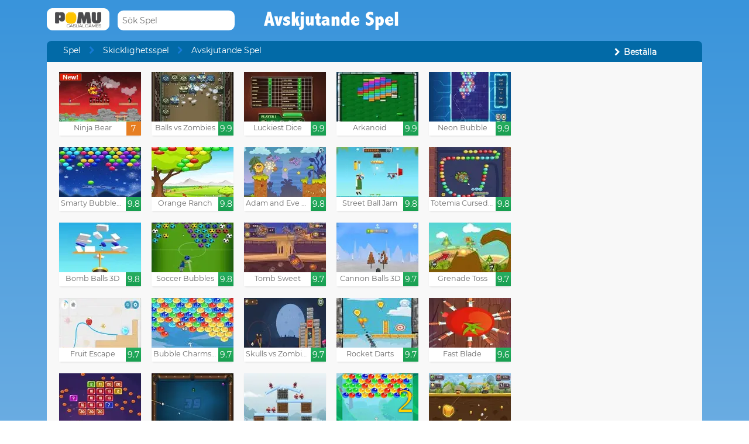

--- FILE ---
content_type: text/html; charset=UTF-8
request_url: https://www.pomu.se/spel/avskjutande
body_size: 12061
content:
<!DOCTYPE html><!--[if lte IE 8]><html class="ie ie8" lang="sv"><![endif]--><!--[if gt IE 8]><html lang="sv"><![endif]--><!--[if !IE]><!--><html lang="sv"><!--<![endif]--><head>    <script type="application/javascript">        var GOOGLE_TAG_MANAGER_ENABLED=false;
    </script>    <script type="application/javascript">        var misdimensiones = {
            'tipopag': 'categoria',
            'profundidad': 2,
            'categoria1': 'Skicklighetsspel',
            'categoria2': 'Avskjutande Spel',
            'categoria3': undefined,
            'categoria4': undefined,
            'categoria5': undefined        };
    </script>        <meta http-equiv="X-UA-Compatible" content="IE=edge,chrome=1">    <meta charset="UTF-8">    <title>AVSKJUTANDE SPEL online | POMU</title>    <meta name="viewport" content="width=device-width, initial-scale=1">    <meta name="keywords" content=""/><meta name="description" content="Starta Spel: Kanonbollar, dekorativa föremål, djur eller människor. Poängen är att kasta dem mot ditt mål och förstöra det med skratt och krångel i dessa gnistrande fria kastspel."/>    <link href="/favicon.ico" type="image/x-icon" rel="icon"/><link href="/favicon.ico" type="image/x-icon" rel="shortcut icon"/>    <link href="//cdn.pomu.com" rel="dns-prefetch"/><link href="//cdn.pomu.es" rel="dns-prefetch"/>    <link rel="stylesheet" href="//cdn.pomu.es/public/css/desktop/app-d05c1a9195.min.css">    <link rel="stylesheet" type="text/css" href="/bower_components/cookieconsent/build/cookieconsent.min.css"/>            

        <link href="https://www.pomu.se/spel/avskjutande" rel="canonical"/>    <link rel="alternate" hreflang="es" href="https://www.juegosjuegos.com/juegos/lanzamiento"/>        <link rel="alternate" hreflang="pt-BR" href="https://www.jogosjogos.com/jogos/lançamento"/>        <link rel="alternate" hreflang="it" href="https://www.pomu.co.it/giochi/lancio"/>        <link rel="alternate" hreflang="x-default" href="https://www.pomu.com/games/launching"/>        <link rel="alternate" hreflang="de" href="https://www.pomu.de/spiele/lancieren"/>        <link rel="alternate" hreflang="fr" href="https://www.pomu.fr/jeux/lancer"/>                <link rel="alternate" hreflang="nl" href="https://www.pomu.nl/spelletjes/lanceren"/>        <link rel="alternate" hreflang="ru" href="https://www.pomu.ru/games/метание"/>        <link rel="alternate" hreflang="da" href="https://www.pomu.dk/spil/opsendelse"/>        <link rel="alternate" hreflang="sv" href="https://www.pomu.se/spel/avskjutande"/>        <link rel="alternate" hreflang="cs" href="https://www.pomu.cz/hry/vypuštění"/>        <link rel="alternate" hreflang="hu" href="https://www.pomu.hu/játékok/indítás"/>        <link rel="alternate" hreflang="pl" href="https://www.pomu.pl/gry/wystrzeliwanie"/>        <link rel="alternate" hreflang="ro" href="https://www.pomu.ro/jocuri/lansare"/>        <link rel="alternate" hreflang="sk" href="https://www.pomu.sk/hry/spustenie"/>        <link rel="alternate" hreflang="vi-VN" href="https://www.pomu.vn/các-trò-chơi/némxa"/>        <link rel="alternate" hreflang="el" href="https://www.pomu.gr/παιχνίδια/εκτόξευση"/>        <link rel="alternate" hreflang="no" href="https://www.pomu.no/spill/utskyting"/>        


    <link rel="preconnect" href="https://cdn.pomu.es" /><link rel="preconnect" href="https://adservice.google.com" /><link rel="preconnect" href="https://ajax.googleapis.com" /><link rel="preconnect" href="https://cdn.pomu.com" /><link rel="preconnect" href="https://p.typekit.net" /><link rel="preconnect" href="https://use.typekit.net" /><link rel="preconnect" href="https://securepubads.g.doubleclick.net" /><link rel="preconnect" href="https://www.google-analytics.com" /><link rel="preconnect" href="https://www.googletagservices.com" /><link rel="preconnect" href="https://www.google.com" /><link rel="preconnect" href="https://www.gstatic.com" /><link rel="preconnect" href="https://pagead2.googlesyndication.com" /><link rel="preconnect" href="https://connect.facebook.net" /><link rel="preconnect" href="https://imasdk.googleapis.com" /><link rel="preconnect" href="https://engine.pomu.com" /><link rel="preconnect" href="https://ads.pomu.com" /><script async src="https://securepubads.g.doubleclick.net/tag/js/gpt.js"></script><script>  var googletag = googletag || {};
  googletag.cmd = googletag.cmd || [];</script><script> try {
		 window.adtags = {}; googletag.cmd.push(function() { 
window.adtags['div-gpt-ad-1513762381700-0'] = googletag.defineSlot('/1043750/All_ATF_300x600', [300, 600], 'div-gpt-ad-1513762381700-0').addService(googletag.pubads()); window.adtags['div-gpt-ad-1513762381700-3'] = googletag.defineSlot('/1043750/JuegosJuegoscom_Games_LeftSide_120x600', [120, 600], 'div-gpt-ad-1513762381700-3').addService(googletag.pubads()); window.adtags['div-gpt-ad-1513762381700-4'] = googletag.defineSlot('/1043750/JuegosJuegoscom_Games_LeftSide_160x600', [160, 600], 'div-gpt-ad-1513762381700-4').addService(googletag.pubads()); window.adtags['div-gpt-ad-1513762381700-5'] = googletag.defineSlot('/1043750/JuegosJuegoscom_Games_LeftSide_300x600', [300, 600], 'div-gpt-ad-1513762381700-5').addService(googletag.pubads()); window.adtags['div-gpt-ad-1517240713959-0'] = googletag.defineSlot('/1043750/JuegosJuegos.com_Mobile_BTF_300x250', [300, 250], 'div-gpt-ad-1517240713959-0').addService(googletag.pubads()); window.adtags['div-gpt-ad-1601188002446-0'] = googletag.defineSlot('/1043750/728_superior', [728, 90], 'div-gpt-ad-1601188002446-0').addService(googletag.pubads()); googletag.pubads().setTargeting('secppal', ['19']); googletag.enableServices(); }); window.watchAds = { inactiveTime: 6000, maxReloads: 5, adsUnits: {'div-gpt-ad-1513762381700-0': 3000, 'div-gpt-ad-1513762381700-3': 3000, 'div-gpt-ad-1513762381700-4': 3000, 'div-gpt-ad-1517240713959-0': 3000, 'div-gpt-ad-1513762381700-5': 3000, 'div-gpt-ad-1601188002446-0': 3000} }
			} catch(error){
				console.error(error);
			}
		  function runAdTags() { var adtags = {}; 
adtags['div-gpt-ad-1513762381700-0'] = googletag.defineSlot('/1043750/All_ATF_300x600', [300, 600], 'div-gpt-ad-1513762381700-0').addService(googletag.pubads()); 
adtags['div-gpt-ad-1513762381700-3'] = googletag.defineSlot('/1043750/JuegosJuegoscom_Games_LeftSide_120x600', [120, 600], 'div-gpt-ad-1513762381700-3').addService(googletag.pubads()); adtags['div-gpt-ad-1513762381700-4'] = googletag.defineSlot('/1043750/JuegosJuegoscom_Games_LeftSide_160x600', [160, 600], 'div-gpt-ad-1513762381700-4').addService(googletag.pubads()); adtags['div-gpt-ad-1513762381700-5'] = googletag.defineSlot('/1043750/JuegosJuegoscom_Games_LeftSide_300x600', [300, 600], 'div-gpt-ad-1513762381700-5').addService(googletag.pubads()); 
adtags['div-gpt-ad-1517240713959-0'] = googletag.defineSlot('/1043750/JuegosJuegos.com_Mobile_BTF_300x250', [300, 250], 'div-gpt-ad-1517240713959-0').addService(googletag.pubads()); adtags['div-gpt-ad-1601188002446-0'] = googletag.defineSlot('/1043750/728_superior', [728, 90], 'div-gpt-ad-1601188002446-0').addService(googletag.pubads()); googletag.pubads().setTargeting('secppal', ['19']); googletag.enableServices(); return adtags; } </script>        <script type="application/ld+json">{
    "@context": "https://schema.org",
    "@type": "BreadcrumbList",
    "itemListElement": [
        {
            "@type": "ListItem",
            "position": 0,
            "item": {
                "@id": "https://www.pomu.se/",
                "name": "Spel"
            }
        }

                ,{
            "@type": "ListItem",
            "position": 1,
            "item": {
                "@id": "https://www.pomu.se/spel/skicklighet",
                "name": "Skicklighetsspel"
            }
        }
                            ,{
            "@type": "ListItem",
            "position": 2,
            "item": {
                "@id": "https://www.pomu.se/spel/avskjutande",
                "name": "Avskjutande Spel"
            }
        }
                        ]
}



    </script></head><body data-section="section"
      class="" ><span id="top"></span><header class="Main">    <div class="Main-logo">        <div class="Main-logo-container">            <a href="https://www.pomu.se/"><img src="//cdn.pomu.es/files/domain/logo/67/logo_pomu_header_2.png" width="107" height="38" alt=""/></a>        </div>    </div>    <div class="Main-search" id="Main-search">    </div>        <h1 class="sectionTitle"> Avskjutande Spel </h1>    
    </nav></header>    
    <section class="Games Games-subbsection">        <div class="GameScreen-breadcrumb">            <div class="GameScreen-breadcrumb-listcontainer">  <ul><li class="first"><a href="https://www.pomu.se/">Spel</a></li><li><a href="https://www.pomu.se/spel/skicklighet">Skicklighetsspel</a></li><li class="last">Avskjutande Spel</li></ul>            </div>          
                              <nav id="GamesFilterHead" class="Category-secondaryNav">                </nav>                    </div>     

     
        <section class="Games-lista-container">        <section id="GamesFilterGames" class="Games-lista Games-lista--principal">            <ul>                        <li class="gameThumbnail hasVideo        "
       title="Ninja Bear" itemscope itemtype="https://schema.org/Game">                        <span hidden itemprop="aggregateRating" itemscope itemtype="https://schema.org/AggregateRating">                <span hidden itemprop="ratingValue">7</span>                <span hidden
                            itemprop="ratingCount">1</span>                <span hidden itemprop="reviewCount"></span>                <span hidden itemprop="worstRating">0</span>                <span hidden itemprop="bestRating">10</span>            </span>            <a href="https://www.pomu.se/spela/ninja-bear.html" itemprop="url" >                <span class="gameThumbnail-tags">                                            <div class="gameThumbnail-status gameThumbnail-status--new s_new"></div>                                        
                    
                </span>                                                        <picture>                        <source type="image/webp"
                        srcset="//cdn.pomu.es/files/game/img/19465/ninja-bear_desktop@2x.webp 2x,
                                //cdn.pomu.es/files/game/img/19465/ninja-bear_desktop.webp"
                        />                        <source
                        srcset="//cdn.pomu.es/files/game/img/19465/ninja-bear_desktop@2x.jpg 2x,
                                //cdn.pomu.es/files/game/img/19465/ninja-bear_desktop.jpg"
                        />                        <img src="//cdn.pomu.es/files/game/img/19465/ninja-bear_desktop.jpg" data-src="//cdn.pomu.es/files/game/img/19465/ninja-bear_desktop.jpg" width="140" height="105" class="" alt="Ninja Bear"/>                    </picture>               
                                    <video preload="none" muted loop itemprop="trailer"
                            poster="//cdn.pomu.es/public/images/spinners/loading-136.svg"
                            itemtype="https://schema.org/VideoObject">                        <source src="//cdn.pomu.es/files/game/video/19465/ninja-bear.mp4" type="video/mp4"/>                    </video>                                <div class="gameThumbnail-description  " >                    <p class="Game-title" title="Ninja Bear"
                        itemprop="name">Ninja Bear</p>                            <div class="gameThumbnail-quality gameThumbnail-quality--low">7</div>                </div>            </a>        </li>                <li class="gameThumbnail hasVideo        "
       title="Balls vs Zombies" itemscope itemtype="https://schema.org/Game">                        <span hidden itemprop="aggregateRating" itemscope itemtype="https://schema.org/AggregateRating">                <span hidden itemprop="ratingValue">9.9</span>                <span hidden
                            itemprop="ratingCount">1</span>                <span hidden itemprop="reviewCount"></span>                <span hidden itemprop="worstRating">0</span>                <span hidden itemprop="bestRating">10</span>            </span>            <a href="https://www.pomu.se/spela/balls-vs-zombies.html" itemprop="url" >                <span class="gameThumbnail-tags">                                                            
                    
                </span>                                                        <picture>                        <source type="image/webp"
                        srcset="//cdn.pomu.es/files/game/img/16404/Balls-Vs-Zombies_desktop@2x.webp 2x,
                                //cdn.pomu.es/files/game/img/16404/Balls-Vs-Zombies_desktop.webp"
                        />                        <source
                        srcset="//cdn.pomu.es/files/game/img/16404/Balls-Vs-Zombies_desktop@2x.jpg 2x,
                                //cdn.pomu.es/files/game/img/16404/Balls-Vs-Zombies_desktop.jpg"
                        />                        <img src="//cdn.pomu.es/files/game/img/16404/Balls-Vs-Zombies_desktop.jpg" data-src="//cdn.pomu.es/files/game/img/16404/Balls-Vs-Zombies_desktop.jpg" width="140" height="105" class="" alt="Balls vs Zombies"/>                    </picture>               
                                    <video preload="none" muted loop itemprop="trailer"
                            poster="//cdn.pomu.es/public/images/spinners/loading-136.svg"
                            itemtype="https://schema.org/VideoObject">                        <source src="//cdn.pomu.es/files/game/video/16404/Balls-Vs-Zombies.mp4" type="video/mp4"/>                    </video>                                <div class="gameThumbnail-description  " >                    <p class="Game-title" title="Balls vs Zombies"
                        itemprop="name">Balls vs Zombies</p>                            <div class="gameThumbnail-quality gameThumbnail-quality--good">9.9</div>                </div>            </a>        </li>                <li class="gameThumbnail hasVideo        "
       title="Luckiest Dice" itemscope itemtype="https://schema.org/Game">                        <span hidden itemprop="aggregateRating" itemscope itemtype="https://schema.org/AggregateRating">                <span hidden itemprop="ratingValue">9.9</span>                <span hidden
                            itemprop="ratingCount">1</span>                <span hidden itemprop="reviewCount"></span>                <span hidden itemprop="worstRating">0</span>                <span hidden itemprop="bestRating">10</span>            </span>            <a href="https://www.pomu.se/spela/luckiest-dice.html" itemprop="url" >                <span class="gameThumbnail-tags">                                                            
                    
                </span>                                                        <picture>                        <source type="image/webp"
                        srcset="//cdn.pomu.es/files/game/img/18961/Luckiest-Dice_desktop@2x.webp 2x,
                                //cdn.pomu.es/files/game/img/18961/Luckiest-Dice_desktop.webp"
                        />                        <source
                        srcset="//cdn.pomu.es/files/game/img/18961/Luckiest-Dice_desktop@2x.jpg 2x,
                                //cdn.pomu.es/files/game/img/18961/Luckiest-Dice_desktop.jpg"
                        />                        <img src="//cdn.pomu.es/files/game/img/18961/Luckiest-Dice_desktop.jpg" data-src="//cdn.pomu.es/files/game/img/18961/Luckiest-Dice_desktop.jpg" width="140" height="105" class="" alt="Luckiest Dice"/>                    </picture>               
                                    <video preload="none" muted loop itemprop="trailer"
                            poster="//cdn.pomu.es/public/images/spinners/loading-136.svg"
                            itemtype="https://schema.org/VideoObject">                        <source src="//cdn.pomu.es/files/game/video/18961/Luckiest-Dice.mp4" type="video/mp4"/>                    </video>                                <div class="gameThumbnail-description  " >                    <p class="Game-title" title="Luckiest Dice"
                        itemprop="name">Luckiest Dice</p>                            <div class="gameThumbnail-quality gameThumbnail-quality--good">9.9</div>                </div>            </a>        </li>                <li class="gameThumbnail hasVideo        "
       title="Arkanoid" itemscope itemtype="https://schema.org/Game">                        <span hidden itemprop="aggregateRating" itemscope itemtype="https://schema.org/AggregateRating">                <span hidden itemprop="ratingValue">9.9</span>                <span hidden
                            itemprop="ratingCount">1</span>                <span hidden itemprop="reviewCount"></span>                <span hidden itemprop="worstRating">0</span>                <span hidden itemprop="bestRating">10</span>            </span>            <a href="https://www.pomu.se/spela/arkanoid.html" itemprop="url" >                <span class="gameThumbnail-tags">                                                            
                    
                </span>                                                        <picture>                        <source type="image/webp"
                        srcset="//cdn.pomu.es/files/game/img/16232/Arkanoid_desktop@2x.webp 2x,
                                //cdn.pomu.es/files/game/img/16232/Arkanoid_desktop.webp"
                        />                        <source
                        srcset="//cdn.pomu.es/files/game/img/16232/Arkanoid_desktop@2x.jpg 2x,
                                //cdn.pomu.es/files/game/img/16232/Arkanoid_desktop.jpg"
                        />                        <img src="//cdn.pomu.es/files/game/img/16232/Arkanoid_desktop.jpg" data-src="//cdn.pomu.es/files/game/img/16232/Arkanoid_desktop.jpg" width="140" height="105" class="" alt="Arkanoid"/>                    </picture>               
                                    <video preload="none" muted loop itemprop="trailer"
                            poster="//cdn.pomu.es/public/images/spinners/loading-136.svg"
                            itemtype="https://schema.org/VideoObject">                        <source src="//cdn.pomu.es/files/game/video/16232/Arkanoid.mp4" type="video/mp4"/>                    </video>                                <div class="gameThumbnail-description  " >                    <p class="Game-title" title="Arkanoid"
                        itemprop="name">Arkanoid</p>                            <div class="gameThumbnail-quality gameThumbnail-quality--good">9.9</div>                </div>            </a>        </li>                <li class="gameThumbnail hasVideo        "
       title="Neon Bubble" itemscope itemtype="https://schema.org/Game">                        <span hidden itemprop="aggregateRating" itemscope itemtype="https://schema.org/AggregateRating">                <span hidden itemprop="ratingValue">9.9</span>                <span hidden
                            itemprop="ratingCount">1</span>                <span hidden itemprop="reviewCount"></span>                <span hidden itemprop="worstRating">0</span>                <span hidden itemprop="bestRating">10</span>            </span>            <a href="https://www.pomu.se/spela/neon-bubble.html" itemprop="url" >                <span class="gameThumbnail-tags">                                                            
                    
                </span>                                                        <picture>                        <source type="image/webp"
                        srcset="//cdn.pomu.es/files/game/img/18292/Neon-Bubble_desktop@2x.webp 2x,
                                //cdn.pomu.es/files/game/img/18292/Neon-Bubble_desktop.webp"
                        />                        <source
                        srcset="//cdn.pomu.es/files/game/img/18292/Neon-Bubble_desktop@2x.jpg 2x,
                                //cdn.pomu.es/files/game/img/18292/Neon-Bubble_desktop.jpg"
                        />                        <img src="//cdn.pomu.es/files/game/img/18292/Neon-Bubble_desktop.jpg" data-src="//cdn.pomu.es/files/game/img/18292/Neon-Bubble_desktop.jpg" width="140" height="105" class="" alt="Neon Bubble"/>                    </picture>               
                                    <video preload="none" muted loop itemprop="trailer"
                            poster="//cdn.pomu.es/public/images/spinners/loading-136.svg"
                            itemtype="https://schema.org/VideoObject">                        <source src="//cdn.pomu.es/files/game/video/18292/Neon-Bubble.mp4" type="video/mp4"/>                    </video>                                <div class="gameThumbnail-description  " >                    <p class="Game-title" title="Neon Bubble"
                        itemprop="name">Neon Bubble</p>                            <div class="gameThumbnail-quality gameThumbnail-quality--good">9.9</div>                </div>            </a>        </li>                <li class="gameThumbnail hasVideo        "
       title="Smarty Bubbles X-Mas Edition" itemscope itemtype="https://schema.org/Game">                        <span hidden itemprop="aggregateRating" itemscope itemtype="https://schema.org/AggregateRating">                <span hidden itemprop="ratingValue">9.8</span>                <span hidden
                            itemprop="ratingCount">1</span>                <span hidden itemprop="reviewCount"></span>                <span hidden itemprop="worstRating">0</span>                <span hidden itemprop="bestRating">10</span>            </span>            <a href="https://www.pomu.se/spela/smarty-bubbles-x-mas-edition.html" itemprop="url" >                <span class="gameThumbnail-tags">                                                            
                    
                </span>                                                        <picture>                        <source type="image/webp"
                        srcset="//cdn.pomu.es/files/game/img/19028/Smarty-Bubbles-X-Mas-Edition_desktop@2x.webp 2x,
                                //cdn.pomu.es/files/game/img/19028/Smarty-Bubbles-X-Mas-Edition_desktop.webp"
                        />                        <source
                        srcset="//cdn.pomu.es/files/game/img/19028/Smarty-Bubbles-X-Mas-Edition_desktop@2x.jpg 2x,
                                //cdn.pomu.es/files/game/img/19028/Smarty-Bubbles-X-Mas-Edition_desktop.jpg"
                        />                        <img src="//cdn.pomu.es/files/game/img/19028/Smarty-Bubbles-X-Mas-Edition_desktop.jpg" data-src="//cdn.pomu.es/files/game/img/19028/Smarty-Bubbles-X-Mas-Edition_desktop.jpg" width="140" height="105" class="" alt="Smarty Bubbles X-Mas Edition"/>                    </picture>               
                                    <video preload="none" muted loop itemprop="trailer"
                            poster="//cdn.pomu.es/public/images/spinners/loading-136.svg"
                            itemtype="https://schema.org/VideoObject">                        <source src="//cdn.pomu.es/files/game/video/19028/Smarty-Bubbles-X-Mas-Edition.mp4" type="video/mp4"/>                    </video>                                <div class="gameThumbnail-description  " >                    <p class="Game-title" title="Smarty Bubbles X-Mas Edition"
                        itemprop="name">Smarty Bubbles X-Mas Edition</p>                            <div class="gameThumbnail-quality gameThumbnail-quality--good">9.8</div>                </div>            </a>        </li>                <li class="gameThumbnail hasVideo        "
       title="Orange Ranch" itemscope itemtype="https://schema.org/Game">                        <span hidden itemprop="aggregateRating" itemscope itemtype="https://schema.org/AggregateRating">                <span hidden itemprop="ratingValue">9.8</span>                <span hidden
                            itemprop="ratingCount">1</span>                <span hidden itemprop="reviewCount"></span>                <span hidden itemprop="worstRating">0</span>                <span hidden itemprop="bestRating">10</span>            </span>            <a href="https://www.pomu.se/spela/orange-ranch.html" itemprop="url" >                <span class="gameThumbnail-tags">                                                            
                    
                </span>                                                        <picture>                        <source type="image/webp"
                        srcset="//cdn.pomu.es/files/game/img/16154/Orange-Ranch_desktop@2x.webp 2x,
                                //cdn.pomu.es/files/game/img/16154/Orange-Ranch_desktop.webp"
                        />                        <source
                        srcset="//cdn.pomu.es/files/game/img/16154/Orange-Ranch_desktop@2x.jpg 2x,
                                //cdn.pomu.es/files/game/img/16154/Orange-Ranch_desktop.jpg"
                        />                        <img src="//cdn.pomu.es/files/game/img/16154/Orange-Ranch_desktop.jpg" data-src="//cdn.pomu.es/files/game/img/16154/Orange-Ranch_desktop.jpg" width="140" height="105" class="" alt="Orange Ranch"/>                    </picture>               
                                    <video preload="none" muted loop itemprop="trailer"
                            poster="//cdn.pomu.es/public/images/spinners/loading-136.svg"
                            itemtype="https://schema.org/VideoObject">                        <source src="//cdn.pomu.es/files/game/video/16154/Orange-Ranch.mp4" type="video/mp4"/>                    </video>                                <div class="gameThumbnail-description  " >                    <p class="Game-title" title="Orange Ranch"
                        itemprop="name">Orange Ranch</p>                            <div class="gameThumbnail-quality gameThumbnail-quality--good">9.8</div>                </div>            </a>        </li>                <li class="gameThumbnail hasVideo        "
       title="Adam and Eve Golf" itemscope itemtype="https://schema.org/Game">                        <span hidden itemprop="aggregateRating" itemscope itemtype="https://schema.org/AggregateRating">                <span hidden itemprop="ratingValue">9.8</span>                <span hidden
                            itemprop="ratingCount">1</span>                <span hidden itemprop="reviewCount"></span>                <span hidden itemprop="worstRating">0</span>                <span hidden itemprop="bestRating">10</span>            </span>            <a href="https://www.pomu.se/spela/adam-and-eve-golf.html" itemprop="url" >                <span class="gameThumbnail-tags">                                                            
                    
                </span>                                                        <picture>                        <source type="image/webp"
                        srcset="//cdn.pomu.es/files/game/img/17219/Adam-And-Eve-Golf_desktop@2x.webp 2x,
                                //cdn.pomu.es/files/game/img/17219/Adam-And-Eve-Golf_desktop.webp"
                        />                        <source
                        srcset="//cdn.pomu.es/files/game/img/17219/Adam-And-Eve-Golf_desktop@2x.jpg 2x,
                                //cdn.pomu.es/files/game/img/17219/Adam-And-Eve-Golf_desktop.jpg"
                        />                        <img src="//cdn.pomu.es/files/game/img/17219/Adam-And-Eve-Golf_desktop.jpg" data-src="//cdn.pomu.es/files/game/img/17219/Adam-And-Eve-Golf_desktop.jpg" width="140" height="105" class="" alt="Adam and Eve Golf"/>                    </picture>               
                                    <video preload="none" muted loop itemprop="trailer"
                            poster="//cdn.pomu.es/public/images/spinners/loading-136.svg"
                            itemtype="https://schema.org/VideoObject">                        <source src="//cdn.pomu.es/files/game/video/17219/Adam-And-Eve-Golf.mp4" type="video/mp4"/>                    </video>                                <div class="gameThumbnail-description  " >                    <p class="Game-title" title="Adam and Eve Golf"
                        itemprop="name">Adam and Eve Golf</p>                            <div class="gameThumbnail-quality gameThumbnail-quality--good">9.8</div>                </div>            </a>        </li>                <li class="gameThumbnail hasVideo        "
       title="Street Ball Jam" itemscope itemtype="https://schema.org/Game">                        <span hidden itemprop="aggregateRating" itemscope itemtype="https://schema.org/AggregateRating">                <span hidden itemprop="ratingValue">9.8</span>                <span hidden
                            itemprop="ratingCount">1</span>                <span hidden itemprop="reviewCount"></span>                <span hidden itemprop="worstRating">0</span>                <span hidden itemprop="bestRating">10</span>            </span>            <a href="https://www.pomu.se/spela/street-ball-jam.html" itemprop="url" >                <span class="gameThumbnail-tags">                                                            
                    
                </span>                                                        <picture>                        <source type="image/webp"
                        srcset="//cdn.pomu.es/files/game/img/15974/Street-Ball-Jam_desktop@2x.webp 2x,
                                //cdn.pomu.es/files/game/img/15974/Street-Ball-Jam_desktop.webp"
                        />                        <source
                        srcset="//cdn.pomu.es/files/game/img/15974/Street-Ball-Jam_desktop@2x.jpg 2x,
                                //cdn.pomu.es/files/game/img/15974/Street-Ball-Jam_desktop.jpg"
                        />                        <img src="//cdn.pomu.es/files/game/img/15974/Street-Ball-Jam_desktop.jpg" data-src="//cdn.pomu.es/files/game/img/15974/Street-Ball-Jam_desktop.jpg" width="140" height="105" class="" alt="Street Ball Jam"/>                    </picture>               
                                    <video preload="none" muted loop itemprop="trailer"
                            poster="//cdn.pomu.es/public/images/spinners/loading-136.svg"
                            itemtype="https://schema.org/VideoObject">                        <source src="//cdn.pomu.es/files/game/video/15974/Street-Ball-Jam.mp4" type="video/mp4"/>                    </video>                                <div class="gameThumbnail-description  " >                    <p class="Game-title" title="Street Ball Jam"
                        itemprop="name">Street Ball Jam</p>                            <div class="gameThumbnail-quality gameThumbnail-quality--good">9.8</div>                </div>            </a>        </li>                <li class="gameThumbnail hasVideo        "
       title="Totemia Cursed Marbles" itemscope itemtype="https://schema.org/Game">                        <span hidden itemprop="aggregateRating" itemscope itemtype="https://schema.org/AggregateRating">                <span hidden itemprop="ratingValue">9.8</span>                <span hidden
                            itemprop="ratingCount">1</span>                <span hidden itemprop="reviewCount"></span>                <span hidden itemprop="worstRating">0</span>                <span hidden itemprop="bestRating">10</span>            </span>            <a href="https://www.pomu.se/spela/totemia-cursed-marbles.html" itemprop="url" >                <span class="gameThumbnail-tags">                                                            
                    
                </span>                                                        <picture>                        <source type="image/webp"
                        srcset="//cdn.pomu.es/files/game/img/16229/Totemia-Cursed-Marbles_desktop@2x.webp 2x,
                                //cdn.pomu.es/files/game/img/16229/Totemia-Cursed-Marbles_desktop.webp"
                        />                        <source
                        srcset="//cdn.pomu.es/files/game/img/16229/Totemia-Cursed-Marbles_desktop@2x.jpg 2x,
                                //cdn.pomu.es/files/game/img/16229/Totemia-Cursed-Marbles_desktop.jpg"
                        />                        <img src="//cdn.pomu.es/files/game/img/16229/Totemia-Cursed-Marbles_desktop.jpg" data-src="//cdn.pomu.es/files/game/img/16229/Totemia-Cursed-Marbles_desktop.jpg" width="140" height="105" class="" alt="Totemia Cursed Marbles"/>                    </picture>               
                                    <video preload="none" muted loop itemprop="trailer"
                            poster="//cdn.pomu.es/public/images/spinners/loading-136.svg"
                            itemtype="https://schema.org/VideoObject">                        <source src="//cdn.pomu.es/files/game/video/16229/Totemia-Cursed-Marbles.mp4" type="video/mp4"/>                    </video>                                <div class="gameThumbnail-description  " >                    <p class="Game-title" title="Totemia Cursed Marbles"
                        itemprop="name">Totemia Cursed Marbles</p>                            <div class="gameThumbnail-quality gameThumbnail-quality--good">9.8</div>                </div>            </a>        </li>                <li class="gameThumbnail hasVideo        "
       title="Bomb Balls 3D" itemscope itemtype="https://schema.org/Game">                        <span hidden itemprop="aggregateRating" itemscope itemtype="https://schema.org/AggregateRating">                <span hidden itemprop="ratingValue">9.8</span>                <span hidden
                            itemprop="ratingCount">1</span>                <span hidden itemprop="reviewCount"></span>                <span hidden itemprop="worstRating">0</span>                <span hidden itemprop="bestRating">10</span>            </span>            <a href="https://www.pomu.se/spela/bomb-balls-3d.html" itemprop="url" >                <span class="gameThumbnail-tags">                                                            
                    
                </span>                                                        <picture>                        <source type="image/webp"
                        srcset="//cdn.pomu.es/files/game/img/19251/Bomb-Balls-3D_desktop@2x.webp 2x,
                                //cdn.pomu.es/files/game/img/19251/Bomb-Balls-3D_desktop.webp"
                        />                        <source
                        srcset="//cdn.pomu.es/files/game/img/19251/Bomb-Balls-3D_desktop@2x.jpg 2x,
                                //cdn.pomu.es/files/game/img/19251/Bomb-Balls-3D_desktop.jpg"
                        />                        <img src="//cdn.pomu.es/files/game/img/19251/Bomb-Balls-3D_desktop.jpg" data-src="//cdn.pomu.es/files/game/img/19251/Bomb-Balls-3D_desktop.jpg" width="140" height="105" class="" alt="Bomb Balls 3D"/>                    </picture>               
                                    <video preload="none" muted loop itemprop="trailer"
                            poster="//cdn.pomu.es/public/images/spinners/loading-136.svg"
                            itemtype="https://schema.org/VideoObject">                        <source src="//cdn.pomu.es/files/game/video/19251/Bomb-Balls-3D.mp4" type="video/mp4"/>                    </video>                                <div class="gameThumbnail-description  " >                    <p class="Game-title" title="Bomb Balls 3D"
                        itemprop="name">Bomb Balls 3D</p>                            <div class="gameThumbnail-quality gameThumbnail-quality--good">9.8</div>                </div>            </a>        </li>                <li class="gameThumbnail hasVideo        "
       title="Soccer Bubbles" itemscope itemtype="https://schema.org/Game">                        <span hidden itemprop="aggregateRating" itemscope itemtype="https://schema.org/AggregateRating">                <span hidden itemprop="ratingValue">9.8</span>                <span hidden
                            itemprop="ratingCount">1</span>                <span hidden itemprop="reviewCount"></span>                <span hidden itemprop="worstRating">0</span>                <span hidden itemprop="bestRating">10</span>            </span>            <a href="https://www.pomu.se/spela/soccer-bubbles.html" itemprop="url" >                <span class="gameThumbnail-tags">                                                            
                    
                </span>                                                        <picture>                        <source type="image/webp"
                        srcset="//cdn.pomu.es/files/game/img/17362/Soccer-Bubbles_desktop@2x.webp 2x,
                                //cdn.pomu.es/files/game/img/17362/Soccer-Bubbles_desktop.webp"
                        />                        <source
                        srcset="//cdn.pomu.es/files/game/img/17362/Soccer-Bubbles_desktop@2x.jpg 2x,
                                //cdn.pomu.es/files/game/img/17362/Soccer-Bubbles_desktop.jpg"
                        />                        <img src="//cdn.pomu.es/files/game/img/17362/Soccer-Bubbles_desktop.jpg" data-src="//cdn.pomu.es/files/game/img/17362/Soccer-Bubbles_desktop.jpg" width="140" height="105" class="" alt="Soccer Bubbles"/>                    </picture>               
                                    <video preload="none" muted loop itemprop="trailer"
                            poster="//cdn.pomu.es/public/images/spinners/loading-136.svg"
                            itemtype="https://schema.org/VideoObject">                        <source src="//cdn.pomu.es/files/game/video/17362/Soccer-Bubbles.mp4" type="video/mp4"/>                    </video>                                <div class="gameThumbnail-description  " >                    <p class="Game-title" title="Soccer Bubbles"
                        itemprop="name">Soccer Bubbles</p>                            <div class="gameThumbnail-quality gameThumbnail-quality--good">9.8</div>                </div>            </a>        </li>                <li class="gameThumbnail hasVideo        "
       title="Tomb Sweet" itemscope itemtype="https://schema.org/Game">                        <span hidden itemprop="aggregateRating" itemscope itemtype="https://schema.org/AggregateRating">                <span hidden itemprop="ratingValue">9.7</span>                <span hidden
                            itemprop="ratingCount">1</span>                <span hidden itemprop="reviewCount"></span>                <span hidden itemprop="worstRating">0</span>                <span hidden itemprop="bestRating">10</span>            </span>            <a href="https://www.pomu.se/spela/mummy-candies.html" itemprop="url" >                <span class="gameThumbnail-tags">                                                            
                    
                </span>                                                        <picture>                        <source type="image/webp"
                        srcset="//cdn.pomu.es/files/game/img/15814/Mummy-Candies_desktop@2x.webp 2x,
                                //cdn.pomu.es/files/game/img/15814/Mummy-Candies_desktop.webp"
                        />                        <source
                        srcset="//cdn.pomu.es/files/game/img/15814/Mummy-Candies_desktop@2x.jpg 2x,
                                //cdn.pomu.es/files/game/img/15814/Mummy-Candies_desktop.jpg"
                        />                        <img src="//cdn.pomu.es/files/game/img/15814/Mummy-Candies_desktop.jpg" data-src="//cdn.pomu.es/files/game/img/15814/Mummy-Candies_desktop.jpg" width="140" height="105" class="" alt="Tomb Sweet"/>                    </picture>               
                                    <video preload="none" muted loop itemprop="trailer"
                            poster="//cdn.pomu.es/public/images/spinners/loading-136.svg"
                            itemtype="https://schema.org/VideoObject">                        <source src="//cdn.pomu.es/files/game/video/15814/Mummy-Candies.mp4" type="video/mp4"/>                    </video>                                <div class="gameThumbnail-description  " >                    <p class="Game-title" title="Tomb Sweet"
                        itemprop="name">Tomb Sweet</p>                            <div class="gameThumbnail-quality gameThumbnail-quality--good">9.7</div>                </div>            </a>        </li>                <li class="gameThumbnail hasVideo        "
       title="Cannon Balls 3D" itemscope itemtype="https://schema.org/Game">                        <span hidden itemprop="aggregateRating" itemscope itemtype="https://schema.org/AggregateRating">                <span hidden itemprop="ratingValue">9.7</span>                <span hidden
                            itemprop="ratingCount">1</span>                <span hidden itemprop="reviewCount"></span>                <span hidden itemprop="worstRating">0</span>                <span hidden itemprop="bestRating">10</span>            </span>            <a href="https://www.pomu.se/spela/cannon-balls-3d.html" itemprop="url" >                <span class="gameThumbnail-tags">                                                            
                    
                </span>                                                        <picture>                        <source type="image/webp"
                        srcset="//cdn.pomu.es/files/game/img/19181/Cannon-Balls-3D_desktop@2x.webp 2x,
                                //cdn.pomu.es/files/game/img/19181/Cannon-Balls-3D_desktop.webp"
                        />                        <source
                        srcset="//cdn.pomu.es/files/game/img/19181/Cannon-Balls-3D_desktop@2x.jpg 2x,
                                //cdn.pomu.es/files/game/img/19181/Cannon-Balls-3D_desktop.jpg"
                        />                        <img src="//cdn.pomu.es/files/game/img/19181/Cannon-Balls-3D_desktop.jpg" data-src="//cdn.pomu.es/files/game/img/19181/Cannon-Balls-3D_desktop.jpg" width="140" height="105" class="" alt="Cannon Balls 3D"/>                    </picture>               
                                    <video preload="none" muted loop itemprop="trailer"
                            poster="//cdn.pomu.es/public/images/spinners/loading-136.svg"
                            itemtype="https://schema.org/VideoObject">                        <source src="//cdn.pomu.es/files/game/video/19181/Cannon-Balls-3D.mp4" type="video/mp4"/>                    </video>                                <div class="gameThumbnail-description  " >                    <p class="Game-title" title="Cannon Balls 3D"
                        itemprop="name">Cannon Balls 3D</p>                            <div class="gameThumbnail-quality gameThumbnail-quality--good">9.7</div>                </div>            </a>        </li>                <li class="gameThumbnail hasVideo        "
       title="Grenade Toss" itemscope itemtype="https://schema.org/Game">                        <span hidden itemprop="aggregateRating" itemscope itemtype="https://schema.org/AggregateRating">                <span hidden itemprop="ratingValue">9.7</span>                <span hidden
                            itemprop="ratingCount">1</span>                <span hidden itemprop="reviewCount"></span>                <span hidden itemprop="worstRating">0</span>                <span hidden itemprop="bestRating">10</span>            </span>            <a href="https://www.pomu.se/spela/grenade-toss.html" itemprop="url" >                <span class="gameThumbnail-tags">                                                            
                    
                </span>                                                        <picture>                        <source type="image/webp"
                        srcset="//cdn.pomu.es/files/game/img/14105/Grenade-Toss_desktop@2x.webp 2x,
                                //cdn.pomu.es/files/game/img/14105/Grenade-Toss_desktop.webp"
                        />                        <source
                        srcset="//cdn.pomu.es/files/game/img/14105/Grenade-Toss_desktop@2x.jpg 2x,
                                //cdn.pomu.es/files/game/img/14105/Grenade-Toss_desktop.jpg"
                        />                        <img src="//cdn.pomu.es/files/game/img/14105/Grenade-Toss_desktop.jpg" data-src="//cdn.pomu.es/files/game/img/14105/Grenade-Toss_desktop.jpg" width="140" height="105" class="" alt="Grenade Toss"/>                    </picture>               
                                    <video preload="none" muted loop itemprop="trailer"
                            poster="//cdn.pomu.es/public/images/spinners/loading-136.svg"
                            itemtype="https://schema.org/VideoObject">                        <source src="//cdn.pomu.es/files/game/video/14105/Grenade-Toss.mp4" type="video/mp4"/>                    </video>                                <div class="gameThumbnail-description  " >                    <p class="Game-title" title="Grenade Toss"
                        itemprop="name">Grenade Toss</p>                            <div class="gameThumbnail-quality gameThumbnail-quality--good">9.7</div>                </div>            </a>        </li>                <li class="gameThumbnail hasVideo        "
       title="Fruit Escape" itemscope itemtype="https://schema.org/Game">                        <span hidden itemprop="aggregateRating" itemscope itemtype="https://schema.org/AggregateRating">                <span hidden itemprop="ratingValue">9.7</span>                <span hidden
                            itemprop="ratingCount">1</span>                <span hidden itemprop="reviewCount"></span>                <span hidden itemprop="worstRating">0</span>                <span hidden itemprop="bestRating">10</span>            </span>            <a href="https://www.pomu.se/spela/fruit-escape.html" itemprop="url" >                <span class="gameThumbnail-tags">                                                            
                    
                </span>                                                        <picture>                        <source type="image/webp"
                        srcset="//cdn.pomu.es/files/game/img/17570/Fruit-Escape_desktop@2x.webp 2x,
                                //cdn.pomu.es/files/game/img/17570/Fruit-Escape_desktop.webp"
                        />                        <source
                        srcset="//cdn.pomu.es/files/game/img/17570/Fruit-Escape_desktop@2x.jpg 2x,
                                //cdn.pomu.es/files/game/img/17570/Fruit-Escape_desktop.jpg"
                        />                        <img src="//cdn.pomu.es/files/game/img/17570/Fruit-Escape_desktop.jpg" data-src="//cdn.pomu.es/files/game/img/17570/Fruit-Escape_desktop.jpg" width="140" height="105" class="" alt="Fruit Escape"/>                    </picture>               
                                    <video preload="none" muted loop itemprop="trailer"
                            poster="//cdn.pomu.es/public/images/spinners/loading-136.svg"
                            itemtype="https://schema.org/VideoObject">                        <source src="//cdn.pomu.es/files/game/video/17570/Fruit-Escape.mp4" type="video/mp4"/>                    </video>                                <div class="gameThumbnail-description  " >                    <p class="Game-title" title="Fruit Escape"
                        itemprop="name">Fruit Escape</p>                            <div class="gameThumbnail-quality gameThumbnail-quality--good">9.7</div>                </div>            </a>        </li>                <li class="gameThumbnail hasVideo        "
       title="Bubble Charms Xmas" itemscope itemtype="https://schema.org/Game">                        <span hidden itemprop="aggregateRating" itemscope itemtype="https://schema.org/AggregateRating">                <span hidden itemprop="ratingValue">9.7</span>                <span hidden
                            itemprop="ratingCount">1</span>                <span hidden itemprop="reviewCount"></span>                <span hidden itemprop="worstRating">0</span>                <span hidden itemprop="bestRating">10</span>            </span>            <a href="https://www.pomu.se/spela/bubble-charms-xmas.html" itemprop="url" >                <span class="gameThumbnail-tags">                                                            
                    
                </span>                                                        <picture>                        <source type="image/webp"
                        srcset="//cdn.pomu.es/files/game/img/14159/Bubble-Charms-Xmas_desktop@2x.webp 2x,
                                //cdn.pomu.es/files/game/img/14159/Bubble-Charms-Xmas_desktop.webp"
                        />                        <source
                        srcset="//cdn.pomu.es/files/game/img/14159/Bubble-Charms-Xmas_desktop@2x.jpg 2x,
                                //cdn.pomu.es/files/game/img/14159/Bubble-Charms-Xmas_desktop.jpg"
                        />                        <img src="//cdn.pomu.es/files/game/img/14159/Bubble-Charms-Xmas_desktop.jpg" data-src="//cdn.pomu.es/files/game/img/14159/Bubble-Charms-Xmas_desktop.jpg" width="140" height="105" class="" alt="Bubble Charms Xmas"/>                    </picture>               
                                    <video preload="none" muted loop itemprop="trailer"
                            poster="//cdn.pomu.es/public/images/spinners/loading-136.svg"
                            itemtype="https://schema.org/VideoObject">                        <source src="//cdn.pomu.es/files/game/video/14159/Bubble-Charms-Xmas.mp4" type="video/mp4"/>                    </video>                                <div class="gameThumbnail-description  " >                    <p class="Game-title" title="Bubble Charms Xmas"
                        itemprop="name">Bubble Charms Xmas</p>                            <div class="gameThumbnail-quality gameThumbnail-quality--good">9.7</div>                </div>            </a>        </li>                <li class="gameThumbnail hasVideo        "
       title="Skulls vs Zombies" itemscope itemtype="https://schema.org/Game">                        <span hidden itemprop="aggregateRating" itemscope itemtype="https://schema.org/AggregateRating">                <span hidden itemprop="ratingValue">9.7</span>                <span hidden
                            itemprop="ratingCount">1</span>                <span hidden itemprop="reviewCount"></span>                <span hidden itemprop="worstRating">0</span>                <span hidden itemprop="bestRating">10</span>            </span>            <a href="https://www.pomu.se/spela/skulls-vs-zombies.html" itemprop="url" >                <span class="gameThumbnail-tags">                                                            
                    
                </span>                                                        <picture>                        <source type="image/webp"
                        srcset="//cdn.pomu.es/files/game/img/18557/Skulls-Vs-Zombies_desktop@2x.webp 2x,
                                //cdn.pomu.es/files/game/img/18557/Skulls-Vs-Zombies_desktop.webp"
                        />                        <source
                        srcset="//cdn.pomu.es/files/game/img/18557/Skulls-Vs-Zombies_desktop@2x.jpg 2x,
                                //cdn.pomu.es/files/game/img/18557/Skulls-Vs-Zombies_desktop.jpg"
                        />                        <img src="//cdn.pomu.es/files/game/img/18557/Skulls-Vs-Zombies_desktop.jpg" data-src="//cdn.pomu.es/files/game/img/18557/Skulls-Vs-Zombies_desktop.jpg" width="140" height="105" class="" alt="Skulls vs Zombies"/>                    </picture>               
                                    <video preload="none" muted loop itemprop="trailer"
                            poster="//cdn.pomu.es/public/images/spinners/loading-136.svg"
                            itemtype="https://schema.org/VideoObject">                        <source src="//cdn.pomu.es/files/game/video/18557/Skulls-Vs-Zombies.mp4" type="video/mp4"/>                    </video>                                <div class="gameThumbnail-description  " >                    <p class="Game-title" title="Skulls vs Zombies"
                        itemprop="name">Skulls vs Zombies</p>                            <div class="gameThumbnail-quality gameThumbnail-quality--good">9.7</div>                </div>            </a>        </li>                <li class="gameThumbnail hasVideo        "
       title="Rocket Darts" itemscope itemtype="https://schema.org/Game">                        <span hidden itemprop="aggregateRating" itemscope itemtype="https://schema.org/AggregateRating">                <span hidden itemprop="ratingValue">9.7</span>                <span hidden
                            itemprop="ratingCount">1</span>                <span hidden itemprop="reviewCount"></span>                <span hidden itemprop="worstRating">0</span>                <span hidden itemprop="bestRating">10</span>            </span>            <a href="https://www.pomu.se/spela/rocket-darts.html" itemprop="url" >                <span class="gameThumbnail-tags">                                                            
                    
                </span>                                                        <picture>                        <source type="image/webp"
                        srcset="//cdn.pomu.es/files/game/img/14646/Balloon-Pop_desktop@2x.webp 2x,
                                //cdn.pomu.es/files/game/img/14646/Balloon-Pop_desktop.webp"
                        />                        <source
                        srcset="//cdn.pomu.es/files/game/img/14646/Balloon-Pop_desktop@2x.jpg 2x,
                                //cdn.pomu.es/files/game/img/14646/Balloon-Pop_desktop.jpg"
                        />                        <img src="//cdn.pomu.es/files/game/img/14646/Balloon-Pop_desktop.jpg" data-src="//cdn.pomu.es/files/game/img/14646/Balloon-Pop_desktop.jpg" width="140" height="105" class="" alt="Rocket Darts"/>                    </picture>               
                                    <video preload="none" muted loop itemprop="trailer"
                            poster="//cdn.pomu.es/public/images/spinners/loading-136.svg"
                            itemtype="https://schema.org/VideoObject">                        <source src="//cdn.pomu.es/files/game/video/14646/Balloon-Pop.mp4" type="video/mp4"/>                    </video>                                <div class="gameThumbnail-description  " >                    <p class="Game-title" title="Rocket Darts"
                        itemprop="name">Rocket Darts</p>                            <div class="gameThumbnail-quality gameThumbnail-quality--good">9.7</div>                </div>            </a>        </li>                <li class="gameThumbnail hasVideo        "
       title="Fast Blade" itemscope itemtype="https://schema.org/Game">                        <span hidden itemprop="aggregateRating" itemscope itemtype="https://schema.org/AggregateRating">                <span hidden itemprop="ratingValue">9.6</span>                <span hidden
                            itemprop="ratingCount">1</span>                <span hidden itemprop="reviewCount"></span>                <span hidden itemprop="worstRating">0</span>                <span hidden itemprop="bestRating">10</span>            </span>            <a href="https://www.pomu.se/spela/fast-blade.html" itemprop="url" >                <span class="gameThumbnail-tags">                                                            
                    
                </span>                                                        <picture>                        <source type="image/webp"
                        srcset="//cdn.pomu.es/files/game/img/16837/Knife-Ninja_desktop@2x.webp 2x,
                                //cdn.pomu.es/files/game/img/16837/Knife-Ninja_desktop.webp"
                        />                        <source
                        srcset="//cdn.pomu.es/files/game/img/16837/Knife-Ninja_desktop@2x.jpg 2x,
                                //cdn.pomu.es/files/game/img/16837/Knife-Ninja_desktop.jpg"
                        />                        <img src="//cdn.pomu.es/files/game/img/16837/Knife-Ninja_desktop.jpg" data-src="//cdn.pomu.es/files/game/img/16837/Knife-Ninja_desktop.jpg" width="140" height="105" class="" alt="Fast Blade"/>                    </picture>               
                                    <video preload="none" muted loop itemprop="trailer"
                            poster="//cdn.pomu.es/public/images/spinners/loading-136.svg"
                            itemtype="https://schema.org/VideoObject">                        <source src="//cdn.pomu.es/files/game/video/16837/Knife-Ninja.mp4" type="video/mp4"/>                    </video>                                <div class="gameThumbnail-description  " >                    <p class="Game-title" title="Fast Blade"
                        itemprop="name">Fast Blade</p>                            <div class="gameThumbnail-quality gameThumbnail-quality--good">9.6</div>                </div>            </a>        </li>                <li class="gameThumbnail hasVideo        "
       title="Super Balls" itemscope itemtype="https://schema.org/Game">                        <span hidden itemprop="aggregateRating" itemscope itemtype="https://schema.org/AggregateRating">                <span hidden itemprop="ratingValue">9.6</span>                <span hidden
                            itemprop="ratingCount">1</span>                <span hidden itemprop="reviewCount"></span>                <span hidden itemprop="worstRating">0</span>                <span hidden itemprop="bestRating">10</span>            </span>            <a href="https://www.pomu.se/spela/super-balls.html" itemprop="url" >                <span class="gameThumbnail-tags">                                                            
                    
                </span>                                                        <picture>                        <source type="image/webp"
                        srcset="//cdn.pomu.es/files/game/img/18026/Super-Balls_desktop@2x.webp 2x,
                                //cdn.pomu.es/files/game/img/18026/Super-Balls_desktop.webp"
                        />                        <source
                        srcset="//cdn.pomu.es/files/game/img/18026/Super-Balls_desktop@2x.jpg 2x,
                                //cdn.pomu.es/files/game/img/18026/Super-Balls_desktop.jpg"
                        />                        <img src="//cdn.pomu.es/files/game/img/18026/Super-Balls_desktop.jpg" data-src="//cdn.pomu.es/files/game/img/18026/Super-Balls_desktop.jpg" width="140" height="105" class="" alt="Super Balls"/>                    </picture>               
                                    <video preload="none" muted loop itemprop="trailer"
                            poster="//cdn.pomu.es/public/images/spinners/loading-136.svg"
                            itemtype="https://schema.org/VideoObject">                        <source src="//cdn.pomu.es/files/game/video/18026/Super-Balls.mp4" type="video/mp4"/>                    </video>                                <div class="gameThumbnail-description  " >                    <p class="Game-title" title="Super Balls"
                        itemprop="name">Super Balls</p>                            <div class="gameThumbnail-quality gameThumbnail-quality--good">9.6</div>                </div>            </a>        </li>                <li class="gameThumbnail hasVideo        "
       title="Billiard Blitz Challenge" itemscope itemtype="https://schema.org/Game">                        <span hidden itemprop="aggregateRating" itemscope itemtype="https://schema.org/AggregateRating">                <span hidden itemprop="ratingValue">9.6</span>                <span hidden
                            itemprop="ratingCount">1</span>                <span hidden itemprop="reviewCount"></span>                <span hidden itemprop="worstRating">0</span>                <span hidden itemprop="bestRating">10</span>            </span>            <a href="https://www.pomu.se/spela/billiard-blitz-challenge.html" itemprop="url" >                <span class="gameThumbnail-tags">                                                            
                    
                </span>                                                        <picture>                        <source type="image/webp"
                        srcset="//cdn.pomu.es/files/game/img/16133/Billiard-Blitz-Challenge_desktop@2x.webp 2x,
                                //cdn.pomu.es/files/game/img/16133/Billiard-Blitz-Challenge_desktop.webp"
                        />                        <source
                        srcset="//cdn.pomu.es/files/game/img/16133/Billiard-Blitz-Challenge_desktop@2x.jpg 2x,
                                //cdn.pomu.es/files/game/img/16133/Billiard-Blitz-Challenge_desktop.jpg"
                        />                        <img src="//cdn.pomu.es/files/game/img/16133/Billiard-Blitz-Challenge_desktop.jpg" data-src="//cdn.pomu.es/files/game/img/16133/Billiard-Blitz-Challenge_desktop.jpg" width="140" height="105" class="" alt="Billiard Blitz Challenge"/>                    </picture>               
                                    <video preload="none" muted loop itemprop="trailer"
                            poster="//cdn.pomu.es/public/images/spinners/loading-136.svg"
                            itemtype="https://schema.org/VideoObject">                        <source src="//cdn.pomu.es/files/game/video/16133/Billiard-Blitz-Challenge.mp4" type="video/mp4"/>                    </video>                                <div class="gameThumbnail-description  " >                    <p class="Game-title" title="Billiard Blitz Challenge"
                        itemprop="name">Billiard Blitz Challenge</p>                            <div class="gameThumbnail-quality gameThumbnail-quality--good">9.6</div>                </div>            </a>        </li>                <li class="gameThumbnail hasVideo        "
       title="Castle Siege" itemscope itemtype="https://schema.org/Game">                        <span hidden itemprop="aggregateRating" itemscope itemtype="https://schema.org/AggregateRating">                <span hidden itemprop="ratingValue">9.6</span>                <span hidden
                            itemprop="ratingCount">1</span>                <span hidden itemprop="reviewCount"></span>                <span hidden itemprop="worstRating">0</span>                <span hidden itemprop="bestRating">10</span>            </span>            <a href="https://www.pomu.se/spela/castle-siege.html" itemprop="url" >                <span class="gameThumbnail-tags">                                                            
                    
                </span>                                                        <picture>                        <source type="image/webp"
                        srcset="//cdn.pomu.es/files/game/img/16437/Castle-Siege_desktop@2x.webp 2x,
                                //cdn.pomu.es/files/game/img/16437/Castle-Siege_desktop.webp"
                        />                        <source
                        srcset="//cdn.pomu.es/files/game/img/16437/Castle-Siege_desktop@2x.jpg 2x,
                                //cdn.pomu.es/files/game/img/16437/Castle-Siege_desktop.jpg"
                        />                        <img src="//cdn.pomu.es/files/game/img/16437/Castle-Siege_desktop.jpg" data-src="//cdn.pomu.es/files/game/img/16437/Castle-Siege_desktop.jpg" width="140" height="105" class="" alt="Castle Siege"/>                    </picture>               
                                    <video preload="none" muted loop itemprop="trailer"
                            poster="//cdn.pomu.es/public/images/spinners/loading-136.svg"
                            itemtype="https://schema.org/VideoObject">                        <source src="//cdn.pomu.es/files/game/video/16437/Castle-Siege.mp4" type="video/mp4"/>                    </video>                                <div class="gameThumbnail-description  " >                    <p class="Game-title" title="Castle Siege"
                        itemprop="name">Castle Siege</p>                            <div class="gameThumbnail-quality gameThumbnail-quality--good">9.6</div>                </div>            </a>        </li>                <li class="gameThumbnail hasVideo        "
       title="Bubble Charms 2" itemscope itemtype="https://schema.org/Game">                        <span hidden itemprop="aggregateRating" itemscope itemtype="https://schema.org/AggregateRating">                <span hidden itemprop="ratingValue">9.5</span>                <span hidden
                            itemprop="ratingCount">1</span>                <span hidden itemprop="reviewCount"></span>                <span hidden itemprop="worstRating">0</span>                <span hidden itemprop="bestRating">10</span>            </span>            <a href="https://www.pomu.se/spela/bubble-charms-2.html" itemprop="url" >                <span class="gameThumbnail-tags">                                                                <div class="gameThumbnail-saga s_saga">2</div>                    
                    
                </span>                                                        <picture>                        <source type="image/webp"
                        srcset="//cdn.pomu.es/files/game/img/14444/bubble-charms_2_desktop@2x.webp 2x,
                                //cdn.pomu.es/files/game/img/14444/bubble-charms_2_desktop.webp"
                        />                        <source
                        srcset="//cdn.pomu.es/files/game/img/14444/bubble-charms_2_desktop@2x.jpg 2x,
                                //cdn.pomu.es/files/game/img/14444/bubble-charms_2_desktop.jpg"
                        />                        <img src="//cdn.pomu.es/files/game/img/14444/bubble-charms_2_desktop.jpg" data-src="//cdn.pomu.es/files/game/img/14444/bubble-charms_2_desktop.jpg" width="140" height="105" class="" alt="Bubble Charms 2"/>                    </picture>               
                                    <video preload="none" muted loop itemprop="trailer"
                            poster="//cdn.pomu.es/public/images/spinners/loading-136.svg"
                            itemtype="https://schema.org/VideoObject">                        <source src="//cdn.pomu.es/files/game/video/14444/Bubble-Charms-2.mp4" type="video/mp4"/>                    </video>                                <div class="gameThumbnail-description  " >                    <p class="Game-title" title="Bubble Charms 2"
                        itemprop="name">Bubble Charms 2</p>                            <div class="gameThumbnail-quality gameThumbnail-quality--good">9.5</div>                </div>            </a>        </li>                <li class="gameThumbnail hasVideo        "
       title="Hook Miner" itemscope itemtype="https://schema.org/Game">                        <span hidden itemprop="aggregateRating" itemscope itemtype="https://schema.org/AggregateRating">                <span hidden itemprop="ratingValue">9.5</span>                <span hidden
                            itemprop="ratingCount">1</span>                <span hidden itemprop="reviewCount"></span>                <span hidden itemprop="worstRating">0</span>                <span hidden itemprop="bestRating">10</span>            </span>            <a href="https://www.pomu.se/spela/hook-miner.html" itemprop="url" >                <span class="gameThumbnail-tags">                                                            
                    
                </span>                                                        <picture>                        <source type="image/webp"
                        srcset="//cdn.pomu.es/files/game/img/19143/Hook-Miner_desktop@2x.webp 2x,
                                //cdn.pomu.es/files/game/img/19143/Hook-Miner_desktop.webp"
                        />                        <source
                        srcset="//cdn.pomu.es/files/game/img/19143/Hook-Miner_desktop@2x.jpg 2x,
                                //cdn.pomu.es/files/game/img/19143/Hook-Miner_desktop.jpg"
                        />                        <img src="//cdn.pomu.es/files/game/img/19143/Hook-Miner_desktop.jpg" data-src="//cdn.pomu.es/files/game/img/19143/Hook-Miner_desktop.jpg" width="140" height="105" class="" alt="Hook Miner"/>                    </picture>               
                                    <video preload="none" muted loop itemprop="trailer"
                            poster="//cdn.pomu.es/public/images/spinners/loading-136.svg"
                            itemtype="https://schema.org/VideoObject">                        <source src="//cdn.pomu.es/files/game/video/19143/Hook-Miner.mp4" type="video/mp4"/>                    </video>                                <div class="gameThumbnail-description  " >                    <p class="Game-title" title="Hook Miner"
                        itemprop="name">Hook Miner</p>                            <div class="gameThumbnail-quality gameThumbnail-quality--good">9.5</div>                </div>            </a>        </li>                <li class="gameThumbnail hasVideo        "
       title="Hyper Hit" itemscope itemtype="https://schema.org/Game">                        <span hidden itemprop="aggregateRating" itemscope itemtype="https://schema.org/AggregateRating">                <span hidden itemprop="ratingValue">9.5</span>                <span hidden
                            itemprop="ratingCount">1</span>                <span hidden itemprop="reviewCount"></span>                <span hidden itemprop="worstRating">0</span>                <span hidden itemprop="bestRating">10</span>            </span>            <a href="https://www.pomu.se/spela/hyper-hit.html" itemprop="url" >                <span class="gameThumbnail-tags">                                                            
                    
                </span>                                                        <picture>                        <source type="image/webp"
                        srcset="//cdn.pomu.es/files/game/img/18832/Hyper-Hit_desktop@2x.webp 2x,
                                //cdn.pomu.es/files/game/img/18832/Hyper-Hit_desktop.webp"
                        />                        <source
                        srcset="//cdn.pomu.es/files/game/img/18832/Hyper-Hit_desktop@2x.jpg 2x,
                                //cdn.pomu.es/files/game/img/18832/Hyper-Hit_desktop.jpg"
                        />                        <img src="//cdn.pomu.es/files/game/img/18832/Hyper-Hit_desktop.jpg" data-src="//cdn.pomu.es/files/game/img/18832/Hyper-Hit_desktop.jpg" width="140" height="105" class="" alt="Hyper Hit"/>                    </picture>               
                                    <video preload="none" muted loop itemprop="trailer"
                            poster="//cdn.pomu.es/public/images/spinners/loading-136.svg"
                            itemtype="https://schema.org/VideoObject">                        <source src="//cdn.pomu.es/files/game/video/18832/Hyper-Hit.mp4" type="video/mp4"/>                    </video>                                <div class="gameThumbnail-description  " >                    <p class="Game-title" title="Hyper Hit"
                        itemprop="name">Hyper Hit</p>                            <div class="gameThumbnail-quality gameThumbnail-quality--good">9.5</div>                </div>            </a>        </li>                <li class="gameThumbnail hasVideo        "
       title="Tabby Island" itemscope itemtype="https://schema.org/Game">                        <span hidden itemprop="aggregateRating" itemscope itemtype="https://schema.org/AggregateRating">                <span hidden itemprop="ratingValue">9.5</span>                <span hidden
                            itemprop="ratingCount">1</span>                <span hidden itemprop="reviewCount"></span>                <span hidden itemprop="worstRating">0</span>                <span hidden itemprop="bestRating">10</span>            </span>            <a href="https://www.pomu.se/spela/tabby-island.html" itemprop="url" >                <span class="gameThumbnail-tags">                                                            
                    
                </span>                                                        <picture>                        <source type="image/webp"
                        srcset="//cdn.pomu.es/files/game/img/18854/Tabby-Island_desktop@2x.webp 2x,
                                //cdn.pomu.es/files/game/img/18854/Tabby-Island_desktop.webp"
                        />                        <source
                        srcset="//cdn.pomu.es/files/game/img/18854/Tabby-Island_desktop@2x.jpg 2x,
                                //cdn.pomu.es/files/game/img/18854/Tabby-Island_desktop.jpg"
                        />                        <img src="//cdn.pomu.es/files/game/img/18854/Tabby-Island_desktop.jpg" data-src="//cdn.pomu.es/files/game/img/18854/Tabby-Island_desktop.jpg" width="140" height="105" class="" alt="Tabby Island"/>                    </picture>               
                                    <video preload="none" muted loop itemprop="trailer"
                            poster="//cdn.pomu.es/public/images/spinners/loading-136.svg"
                            itemtype="https://schema.org/VideoObject">                        <source src="//cdn.pomu.es/files/game/video/18854/Tabby-Island.mp4" type="video/mp4"/>                    </video>                                <div class="gameThumbnail-description  " >                    <p class="Game-title" title="Tabby Island"
                        itemprop="name">Tabby Island</p>                            <div class="gameThumbnail-quality gameThumbnail-quality--good">9.5</div>                </div>            </a>        </li>                <li class="gameThumbnail hasVideo        "
       title="The Spear Stickman" itemscope itemtype="https://schema.org/Game">                        <span hidden itemprop="aggregateRating" itemscope itemtype="https://schema.org/AggregateRating">                <span hidden itemprop="ratingValue">9.4</span>                <span hidden
                            itemprop="ratingCount">1</span>                <span hidden itemprop="reviewCount"></span>                <span hidden itemprop="worstRating">0</span>                <span hidden itemprop="bestRating">10</span>            </span>            <a href="https://www.pomu.se/spela/the-spear-stickman.html" itemprop="url" >                <span class="gameThumbnail-tags">                                                            
                    
                </span>                                                        <picture>                        <source type="image/webp"
                        srcset="//cdn.pomu.es/files/game/img/15366/The-Spear-Stickman_desktop@2x.webp 2x,
                                //cdn.pomu.es/files/game/img/15366/The-Spear-Stickman_desktop.webp"
                        />                        <source
                        srcset="//cdn.pomu.es/files/game/img/15366/The-Spear-Stickman_desktop@2x.jpg 2x,
                                //cdn.pomu.es/files/game/img/15366/The-Spear-Stickman_desktop.jpg"
                        />                        <img src="//cdn.pomu.es/files/game/img/15366/The-Spear-Stickman_desktop.jpg" data-src="//cdn.pomu.es/files/game/img/15366/The-Spear-Stickman_desktop.jpg" width="140" height="105" class="" alt="The Spear Stickman"/>                    </picture>               
                                    <video preload="none" muted loop itemprop="trailer"
                            poster="//cdn.pomu.es/public/images/spinners/loading-136.svg"
                            itemtype="https://schema.org/VideoObject">                        <source src="//cdn.pomu.es/files/game/video/15366/The-Spear-Stickman.mp4" type="video/mp4"/>                    </video>                                <div class="gameThumbnail-description  " >                    <p class="Game-title" title="The Spear Stickman"
                        itemprop="name">The Spear Stickman</p>                            <div class="gameThumbnail-quality gameThumbnail-quality--good">9.4</div>                </div>            </a>        </li>                <li class="gameThumbnail hasVideo        "
       title="Bubble Spirit" itemscope itemtype="https://schema.org/Game">                        <span hidden itemprop="aggregateRating" itemscope itemtype="https://schema.org/AggregateRating">                <span hidden itemprop="ratingValue">9.4</span>                <span hidden
                            itemprop="ratingCount">1</span>                <span hidden itemprop="reviewCount"></span>                <span hidden itemprop="worstRating">0</span>                <span hidden itemprop="bestRating">10</span>            </span>            <a href="https://www.pomu.se/spela/bubble-spirit.html" itemprop="url" >                <span class="gameThumbnail-tags">                                                            
                    
                </span>                                                        <picture>                        <source type="image/webp"
                        srcset="//cdn.pomu.es/files/game/img/18928/Bubble-Spirit_desktop@2x.webp 2x,
                                //cdn.pomu.es/files/game/img/18928/Bubble-Spirit_desktop.webp"
                        />                        <source
                        srcset="//cdn.pomu.es/files/game/img/18928/Bubble-Spirit_desktop@2x.jpg 2x,
                                //cdn.pomu.es/files/game/img/18928/Bubble-Spirit_desktop.jpg"
                        />                        <img src="//cdn.pomu.es/files/game/img/18928/Bubble-Spirit_desktop.jpg" data-src="//cdn.pomu.es/files/game/img/18928/Bubble-Spirit_desktop.jpg" width="140" height="105" class="" alt="Bubble Spirit"/>                    </picture>               
                                    <video preload="none" muted loop itemprop="trailer"
                            poster="//cdn.pomu.es/public/images/spinners/loading-136.svg"
                            itemtype="https://schema.org/VideoObject">                        <source src="//cdn.pomu.es/files/game/video/18928/Bubble-Spirit.mp4" type="video/mp4"/>                    </video>                                <div class="gameThumbnail-description  " >                    <p class="Game-title" title="Bubble Spirit"
                        itemprop="name">Bubble Spirit</p>                            <div class="gameThumbnail-quality gameThumbnail-quality--good">9.4</div>                </div>            </a>        </li>                <li class="gameThumbnail hasVideo        "
       title="Tower Crash 3D" itemscope itemtype="https://schema.org/Game">                        <span hidden itemprop="aggregateRating" itemscope itemtype="https://schema.org/AggregateRating">                <span hidden itemprop="ratingValue">9.3</span>                <span hidden
                            itemprop="ratingCount">1</span>                <span hidden itemprop="reviewCount"></span>                <span hidden itemprop="worstRating">0</span>                <span hidden itemprop="bestRating">10</span>            </span>            <a href="https://www.pomu.se/spela/tower-crash-3d.html" itemprop="url" >                <span class="gameThumbnail-tags">                                                            
                    
                </span>                                                        <picture>                        <source type="image/webp"
                        srcset="//cdn.pomu.es/files/game/img/19118/Tower-Crash-3D_desktop@2x.webp 2x,
                                //cdn.pomu.es/files/game/img/19118/Tower-Crash-3D_desktop.webp"
                        />                        <source
                        srcset="//cdn.pomu.es/files/game/img/19118/Tower-Crash-3D_desktop@2x.jpg 2x,
                                //cdn.pomu.es/files/game/img/19118/Tower-Crash-3D_desktop.jpg"
                        />                        <img src="//cdn.pomu.es/files/game/img/19118/Tower-Crash-3D_desktop.jpg" data-src="//cdn.pomu.es/files/game/img/19118/Tower-Crash-3D_desktop.jpg" width="140" height="105" class="" alt="Tower Crash 3D"/>                    </picture>               
                                    <video preload="none" muted loop itemprop="trailer"
                            poster="//cdn.pomu.es/public/images/spinners/loading-136.svg"
                            itemtype="https://schema.org/VideoObject">                        <source src="//cdn.pomu.es/files/game/video/19118/Tower-Crash-3D.mp4" type="video/mp4"/>                    </video>                                <div class="gameThumbnail-description  " >                    <p class="Game-title" title="Tower Crash 3D"
                        itemprop="name">Tower Crash 3D</p>                            <div class="gameThumbnail-quality gameThumbnail-quality--good">9.3</div>                </div>            </a>        </li>                <li class="gameThumbnail hasVideo        "
       title="Color Bricks" itemscope itemtype="https://schema.org/Game">                        <span hidden itemprop="aggregateRating" itemscope itemtype="https://schema.org/AggregateRating">                <span hidden itemprop="ratingValue">9.3</span>                <span hidden
                            itemprop="ratingCount">1</span>                <span hidden itemprop="reviewCount"></span>                <span hidden itemprop="worstRating">0</span>                <span hidden itemprop="bestRating">10</span>            </span>            <a href="https://www.pomu.se/spela/color-bricks.html" itemprop="url" >                <span class="gameThumbnail-tags">                                                            
                    
                </span>                                                        <picture>                        <source type="image/webp"
                        srcset="//cdn.pomu.es/files/game/img/18688/Color-Bricks_desktop@2x.webp 2x,
                                //cdn.pomu.es/files/game/img/18688/Color-Bricks_desktop.webp"
                        />                        <source
                        srcset="//cdn.pomu.es/files/game/img/18688/Color-Bricks_desktop@2x.jpg 2x,
                                //cdn.pomu.es/files/game/img/18688/Color-Bricks_desktop.jpg"
                        />                        <img src="//cdn.pomu.es/files/game/img/18688/Color-Bricks_desktop.jpg" data-src="//cdn.pomu.es/files/game/img/18688/Color-Bricks_desktop.jpg" width="140" height="105" class="" alt="Color Bricks"/>                    </picture>               
                                    <video preload="none" muted loop itemprop="trailer"
                            poster="//cdn.pomu.es/public/images/spinners/loading-136.svg"
                            itemtype="https://schema.org/VideoObject">                        <source src="//cdn.pomu.es/files/game/video/18688/Color-Bricks.mp4" type="video/mp4"/>                    </video>                                <div class="gameThumbnail-description  " >                    <p class="Game-title" title="Color Bricks"
                        itemprop="name">Color Bricks</p>                            <div class="gameThumbnail-quality gameThumbnail-quality--good">9.3</div>                </div>            </a>        </li>                <li class="gameThumbnail hasVideo        "
       title="Bowling Masters 3D" itemscope itemtype="https://schema.org/Game">                        <span hidden itemprop="aggregateRating" itemscope itemtype="https://schema.org/AggregateRating">                <span hidden itemprop="ratingValue">9.3</span>                <span hidden
                            itemprop="ratingCount">1</span>                <span hidden itemprop="reviewCount"></span>                <span hidden itemprop="worstRating">0</span>                <span hidden itemprop="bestRating">10</span>            </span>            <a href="http://www.pomu.se/spela/bowling-masters-3d.html" itemprop="url" >                <span class="gameThumbnail-tags">                                                            
                    
                </span>                                                        <picture>                        <source type="image/webp"
                        srcset="//cdn.pomu.es/files/game/img/14175/Bowling-Masters-3D_desktop@2x.webp 2x,
                                //cdn.pomu.es/files/game/img/14175/Bowling-Masters-3D_desktop.webp"
                        />                        <source
                        srcset="//cdn.pomu.es/files/game/img/14175/Bowling-Masters-3D_desktop@2x.jpg 2x,
                                //cdn.pomu.es/files/game/img/14175/Bowling-Masters-3D_desktop.jpg"
                        />                        <img src="//cdn.pomu.es/files/game/img/14175/Bowling-Masters-3D_desktop.jpg" data-src="//cdn.pomu.es/files/game/img/14175/Bowling-Masters-3D_desktop.jpg" width="140" height="105" class="" alt="Bowling Masters 3D"/>                    </picture>               
                                    <video preload="none" muted loop itemprop="trailer"
                            poster="//cdn.pomu.es/public/images/spinners/loading-136.svg"
                            itemtype="https://schema.org/VideoObject">                        <source src="//cdn.pomu.es/files/game/video/14175/Bowling-Masters-3D.mp4" type="video/mp4"/>                    </video>                                <div class="gameThumbnail-description  " >                    <p class="Game-title" title="Bowling Masters 3D"
                        itemprop="name">Bowling Masters 3D</p>                            <div class="gameThumbnail-quality gameThumbnail-quality--good">9.3</div>                </div>            </a>        </li>                <li class="gameThumbnail hasVideo        "
       title="Journey Beyond the Never Seas" itemscope itemtype="https://schema.org/Game">                        <span hidden itemprop="aggregateRating" itemscope itemtype="https://schema.org/AggregateRating">                <span hidden itemprop="ratingValue">9.2</span>                <span hidden
                            itemprop="ratingCount">1</span>                <span hidden itemprop="reviewCount"></span>                <span hidden itemprop="worstRating">0</span>                <span hidden itemprop="bestRating">10</span>            </span>            <a href="https://www.pomu.se/spela/journey-beyond-the-never-seas.html" itemprop="url" >                <span class="gameThumbnail-tags">                                                            
                    
                </span>                                                        <picture>                        <source type="image/webp"
                        srcset="//cdn.pomu.es/files/game/img/13634/Journey-Beyond-the-Never-Seas_desktop@2x.webp 2x,
                                //cdn.pomu.es/files/game/img/13634/Journey-Beyond-the-Never-Seas_desktop.webp"
                        />                        <source
                        srcset="//cdn.pomu.es/files/game/img/13634/Journey-Beyond-the-Never-Seas_desktop@2x.jpg 2x,
                                //cdn.pomu.es/files/game/img/13634/Journey-Beyond-the-Never-Seas_desktop.jpg"
                        />                        <img src="//cdn.pomu.es/files/game/img/13634/Journey-Beyond-the-Never-Seas_desktop.jpg" data-src="//cdn.pomu.es/files/game/img/13634/Journey-Beyond-the-Never-Seas_desktop.jpg" width="140" height="105" class="" alt="Journey Beyond the Never Seas"/>                    </picture>               
                                    <video preload="none" muted loop itemprop="trailer"
                            poster="//cdn.pomu.es/public/images/spinners/loading-136.svg"
                            itemtype="https://schema.org/VideoObject">                        <source src="//cdn.pomu.es/files/game/video/13634/Journey-Beyond-The-Never-Seas.mp4" type="video/mp4"/>                    </video>                                <div class="gameThumbnail-description  " >                    <p class="Game-title" title="Journey Beyond the Never Seas"
                        itemprop="name">Journey Beyond the Never Seas</p>                            <div class="gameThumbnail-quality gameThumbnail-quality--good">9.2</div>                </div>            </a>        </li>                <li class="gameThumbnail hasVideo        "
       title="Darts" itemscope itemtype="https://schema.org/Game">                        <span hidden itemprop="aggregateRating" itemscope itemtype="https://schema.org/AggregateRating">                <span hidden itemprop="ratingValue">9.2</span>                <span hidden
                            itemprop="ratingCount">1</span>                <span hidden itemprop="reviewCount"></span>                <span hidden itemprop="worstRating">0</span>                <span hidden itemprop="bestRating">10</span>            </span>            <a href="https://www.pomu.se/spela/darts.html" itemprop="url" >                <span class="gameThumbnail-tags">                                                            
                    
                </span>                                                        <picture>                        <source type="image/webp"
                        srcset="//cdn.pomu.es/files/game/img/19189/Darts_desktop@2x.webp 2x,
                                //cdn.pomu.es/files/game/img/19189/Darts_desktop.webp"
                        />                        <source
                        srcset="//cdn.pomu.es/files/game/img/19189/Darts_desktop@2x.jpg 2x,
                                //cdn.pomu.es/files/game/img/19189/Darts_desktop.jpg"
                        />                        <img src="//cdn.pomu.es/files/game/img/19189/Darts_desktop.jpg" data-src="//cdn.pomu.es/files/game/img/19189/Darts_desktop.jpg" width="140" height="105" class="" alt="Darts"/>                    </picture>               
                                    <video preload="none" muted loop itemprop="trailer"
                            poster="//cdn.pomu.es/public/images/spinners/loading-136.svg"
                            itemtype="https://schema.org/VideoObject">                        <source src="//cdn.pomu.es/files/game/video/19189/Darts.mp4" type="video/mp4"/>                    </video>                                <div class="gameThumbnail-description  " >                    <p class="Game-title" title="Darts"
                        itemprop="name">Darts</p>                            <div class="gameThumbnail-quality gameThumbnail-quality--good">9.2</div>                </div>            </a>        </li>                <li class="gameThumbnail hasVideo        "
       title="Break the Cup" itemscope itemtype="https://schema.org/Game">                        <span hidden itemprop="aggregateRating" itemscope itemtype="https://schema.org/AggregateRating">                <span hidden itemprop="ratingValue">9.2</span>                <span hidden
                            itemprop="ratingCount">1</span>                <span hidden itemprop="reviewCount"></span>                <span hidden itemprop="worstRating">0</span>                <span hidden itemprop="bestRating">10</span>            </span>            <a href="https://www.pomu.se/spela/break-the-cup.html" itemprop="url" >                <span class="gameThumbnail-tags">                                                            
                    
                </span>                                                        <picture>                        <source type="image/webp"
                        srcset="//cdn.pomu.es/files/game/img/17874/Break-The-Cup_desktop@2x.webp 2x,
                                //cdn.pomu.es/files/game/img/17874/Break-The-Cup_desktop.webp"
                        />                        <source
                        srcset="//cdn.pomu.es/files/game/img/17874/Break-The-Cup_desktop@2x.jpg 2x,
                                //cdn.pomu.es/files/game/img/17874/Break-The-Cup_desktop.jpg"
                        />                        <img src="//cdn.pomu.es/files/game/img/17874/Break-The-Cup_desktop.jpg" data-src="//cdn.pomu.es/files/game/img/17874/Break-The-Cup_desktop.jpg" width="140" height="105" class="" alt="Break the Cup"/>                    </picture>               
                                    <video preload="none" muted loop itemprop="trailer"
                            poster="//cdn.pomu.es/public/images/spinners/loading-136.svg"
                            itemtype="https://schema.org/VideoObject">                        <source src="//cdn.pomu.es/files/game/video/17874/Break-The-Cup.mp4" type="video/mp4"/>                    </video>                                <div class="gameThumbnail-description  " >                    <p class="Game-title" title="Break the Cup"
                        itemprop="name">Break the Cup</p>                            <div class="gameThumbnail-quality gameThumbnail-quality--good">9.2</div>                </div>            </a>        </li>                <li class="gameThumbnail hasVideo        "
       title="Bikini Bottom Button Bash" itemscope itemtype="https://schema.org/Game">                        <span hidden itemprop="aggregateRating" itemscope itemtype="https://schema.org/AggregateRating">                <span hidden itemprop="ratingValue">9.2</span>                <span hidden
                            itemprop="ratingCount">1</span>                <span hidden itemprop="reviewCount"></span>                <span hidden itemprop="worstRating">0</span>                <span hidden itemprop="bestRating">10</span>            </span>            <a href="https://www.pomu.se/spela/bikini-bottom-button-bash.html" itemprop="url" >                <span class="gameThumbnail-tags">                                                            
                    
                </span>                                                        <picture>                        <source type="image/webp"
                        srcset="//cdn.pomu.es/files/game/img/15016/Bikini-Bottom-Button-Bash_desktop@2x.webp 2x,
                                //cdn.pomu.es/files/game/img/15016/Bikini-Bottom-Button-Bash_desktop.webp"
                        />                        <source
                        srcset="//cdn.pomu.es/files/game/img/15016/Bikini-Bottom-Button-Bash_desktop@2x.jpg 2x,
                                //cdn.pomu.es/files/game/img/15016/Bikini-Bottom-Button-Bash_desktop.jpg"
                        />                        <img src="//cdn.pomu.es/files/game/img/15016/Bikini-Bottom-Button-Bash_desktop.jpg" data-src="//cdn.pomu.es/files/game/img/15016/Bikini-Bottom-Button-Bash_desktop.jpg" width="140" height="105" class="" alt="Bikini Bottom Button Bash"/>                    </picture>               
                                    <video preload="none" muted loop itemprop="trailer"
                            poster="//cdn.pomu.es/public/images/spinners/loading-136.svg"
                            itemtype="https://schema.org/VideoObject">                        <source src="//cdn.pomu.es/files/game/video/15016/Bikini-Bottom-Button-Bash.mp4" type="video/mp4"/>                    </video>                                <div class="gameThumbnail-description  " >                    <p class="Game-title" title="Bikini Bottom Button Bash"
                        itemprop="name">Bikini Bottom Button Bash</p>                            <div class="gameThumbnail-quality gameThumbnail-quality--good">9.2</div>                </div>            </a>        </li>                <li class="gameThumbnail hasVideo        "
       title="Sea Bubble Pirates 2" itemscope itemtype="https://schema.org/Game">                        <span hidden itemprop="aggregateRating" itemscope itemtype="https://schema.org/AggregateRating">                <span hidden itemprop="ratingValue">9.1</span>                <span hidden
                            itemprop="ratingCount">1</span>                <span hidden itemprop="reviewCount"></span>                <span hidden itemprop="worstRating">0</span>                <span hidden itemprop="bestRating">10</span>            </span>            <a href="http://www.pomu.se/spela/sea-bubble-pirates-2.html" itemprop="url" >                <span class="gameThumbnail-tags">                                                            
                    
                </span>                                                        <picture>                        <source type="image/webp"
                        srcset="//cdn.pomu.es/files/game/img/9803/Sea-Bubble-Pirates-2_desktop@2x.webp 2x,
                                //cdn.pomu.es/files/game/img/9803/Sea-Bubble-Pirates-2_desktop.webp"
                        />                        <source
                        srcset="//cdn.pomu.es/files/game/img/9803/Sea-Bubble-Pirates-2_desktop@2x.jpg 2x,
                                //cdn.pomu.es/files/game/img/9803/Sea-Bubble-Pirates-2_desktop.jpg"
                        />                        <img src="//cdn.pomu.es/files/game/img/9803/Sea-Bubble-Pirates-2_desktop.jpg" data-src="//cdn.pomu.es/files/game/img/9803/Sea-Bubble-Pirates-2_desktop.jpg" width="140" height="105" class="" alt="Sea Bubble Pirates 2"/>                    </picture>               
                                    <video preload="none" muted loop itemprop="trailer"
                            poster="//cdn.pomu.es/public/images/spinners/loading-136.svg"
                            itemtype="https://schema.org/VideoObject">                        <source src="//cdn.pomu.es/files/game/video/9803/Sea-Bubble-Pirates-2.mp4" type="video/mp4"/>                    </video>                                <div class="gameThumbnail-description  " >                    <p class="Game-title" title="Sea Bubble Pirates 2"
                        itemprop="name">Sea Bubble Pirates 2</p>                            <div class="gameThumbnail-quality gameThumbnail-quality--good">9.1</div>                </div>            </a>        </li>                <li class="gameThumbnail hasVideo        "
       title="Penalty Shooters 2" itemscope itemtype="https://schema.org/Game">                        <span hidden itemprop="aggregateRating" itemscope itemtype="https://schema.org/AggregateRating">                <span hidden itemprop="ratingValue">9.1</span>                <span hidden
                            itemprop="ratingCount">1</span>                <span hidden itemprop="reviewCount"></span>                <span hidden itemprop="worstRating">0</span>                <span hidden itemprop="bestRating">10</span>            </span>            <a href="https://www.pomu.se/spela/penalty-shooters-2.html" itemprop="url" >                <span class="gameThumbnail-tags">                                                            
                    
                </span>                                                        <picture>                        <source type="image/webp"
                        srcset="//cdn.pomu.es/files/game/img/18916/Penalty-Shooters-2_desktop@2x.webp 2x,
                                //cdn.pomu.es/files/game/img/18916/Penalty-Shooters-2_desktop.webp"
                        />                        <source
                        srcset="//cdn.pomu.es/files/game/img/18916/Penalty-Shooters-2_desktop@2x.jpg 2x,
                                //cdn.pomu.es/files/game/img/18916/Penalty-Shooters-2_desktop.jpg"
                        />                        <img src="//cdn.pomu.es/files/game/img/18916/Penalty-Shooters-2_desktop.jpg" data-src="//cdn.pomu.es/files/game/img/18916/Penalty-Shooters-2_desktop.jpg" width="140" height="105" class="" alt="Penalty Shooters 2"/>                    </picture>               
                                    <video preload="none" muted loop itemprop="trailer"
                            poster="//cdn.pomu.es/public/images/spinners/loading-136.svg"
                            itemtype="https://schema.org/VideoObject">                        <source src="//cdn.pomu.es/files/game/video/18916/Penalty-Shooters-2.mp4" type="video/mp4"/>                    </video>                                <div class="gameThumbnail-description  " >                    <p class="Game-title" title="Penalty Shooters 2"
                        itemprop="name">Penalty Shooters 2</p>                            <div class="gameThumbnail-quality gameThumbnail-quality--good">9.1</div>                </div>            </a>        </li>                <li class="gameThumbnail hasVideo        "
       title="Plumber's Creed" itemscope itemtype="https://schema.org/Game">                        <span hidden itemprop="aggregateRating" itemscope itemtype="https://schema.org/AggregateRating">                <span hidden itemprop="ratingValue">9.1</span>                <span hidden
                            itemprop="ratingCount">1</span>                <span hidden itemprop="reviewCount"></span>                <span hidden itemprop="worstRating">0</span>                <span hidden itemprop="bestRating">10</span>            </span>            <a href="https://www.pomu.se/spela/plumbers-creed.html" itemprop="url" >                <span class="gameThumbnail-tags">                                                            
                    
                </span>                                                        <picture>                        <source type="image/webp"
                        srcset="//cdn.pomu.es/files/game/img/18536/Plumbers-Creed_desktop@2x.webp 2x,
                                //cdn.pomu.es/files/game/img/18536/Plumbers-Creed_desktop.webp"
                        />                        <source
                        srcset="//cdn.pomu.es/files/game/img/18536/Plumbers-Creed_desktop@2x.jpg 2x,
                                //cdn.pomu.es/files/game/img/18536/Plumbers-Creed_desktop.jpg"
                        />                        <img src="//cdn.pomu.es/files/game/img/18536/Plumbers-Creed_desktop.jpg" data-src="//cdn.pomu.es/files/game/img/18536/Plumbers-Creed_desktop.jpg" width="140" height="105" class="" alt="Plumber&#039;s Creed"/>                    </picture>               
                                    <video preload="none" muted loop itemprop="trailer"
                            poster="//cdn.pomu.es/public/images/spinners/loading-136.svg"
                            itemtype="https://schema.org/VideoObject">                        <source src="//cdn.pomu.es/files/game/video/18536/Plumbers-Creed.mp4" type="video/mp4"/>                    </video>                                <div class="gameThumbnail-description  " >                    <p class="Game-title" title="Plumber's Creed"
                        itemprop="name">Plumber's Creed</p>                            <div class="gameThumbnail-quality gameThumbnail-quality--good">9.1</div>                </div>            </a>        </li>                <li class="gameThumbnail hasVideo        "
       title=" Red and Green 2" itemscope itemtype="https://schema.org/Game">                        <span hidden itemprop="aggregateRating" itemscope itemtype="https://schema.org/AggregateRating">                <span hidden itemprop="ratingValue">9.1</span>                <span hidden
                            itemprop="ratingCount">1</span>                <span hidden itemprop="reviewCount"></span>                <span hidden itemprop="worstRating">0</span>                <span hidden itemprop="bestRating">10</span>            </span>            <a href="https://www.pomu.se/spela/red-and-green-2.html" itemprop="url" >                <span class="gameThumbnail-tags">                                                            
                    
                </span>                                                        <picture>                        <source type="image/webp"
                        srcset="//cdn.pomu.es/files/game/img/18906/Red-And-Green-2_desktop@2x.webp 2x,
                                //cdn.pomu.es/files/game/img/18906/Red-And-Green-2_desktop.webp"
                        />                        <source
                        srcset="//cdn.pomu.es/files/game/img/18906/Red-And-Green-2_desktop@2x.jpg 2x,
                                //cdn.pomu.es/files/game/img/18906/Red-And-Green-2_desktop.jpg"
                        />                        <img src="//cdn.pomu.es/files/game/img/18906/Red-And-Green-2_desktop.jpg" data-src="//cdn.pomu.es/files/game/img/18906/Red-And-Green-2_desktop.jpg" width="140" height="105" class="" alt=" Red and Green 2"/>                    </picture>               
                                    <video preload="none" muted loop itemprop="trailer"
                            poster="//cdn.pomu.es/public/images/spinners/loading-136.svg"
                            itemtype="https://schema.org/VideoObject">                        <source src="//cdn.pomu.es/files/game/video/18906/Red-And-Green-2.mp4" type="video/mp4"/>                    </video>                                <div class="gameThumbnail-description  " >                    <p class="Game-title" title=" Red and Green 2"
                        itemprop="name"> Red and Green 2</p>                            <div class="gameThumbnail-quality gameThumbnail-quality--good">9.1</div>                </div>            </a>        </li>                <li class="gameThumbnail hasVideo        "
       title="Candy Bubble" itemscope itemtype="https://schema.org/Game">                        <span hidden itemprop="aggregateRating" itemscope itemtype="https://schema.org/AggregateRating">                <span hidden itemprop="ratingValue">9.1</span>                <span hidden
                            itemprop="ratingCount">1</span>                <span hidden itemprop="reviewCount"></span>                <span hidden itemprop="worstRating">0</span>                <span hidden itemprop="bestRating">10</span>            </span>            <a href="https://www.pomu.se/spela/candy-bubble.html" itemprop="url" >                <span class="gameThumbnail-tags">                                                            
                    
                </span>                                                        <picture>                        <source type="image/webp"
                        srcset="//cdn.pomu.es/files/game/img/18950/Candy-Bubble_desktop@2x.webp 2x,
                                //cdn.pomu.es/files/game/img/18950/Candy-Bubble_desktop.webp"
                        />                        <source
                        srcset="//cdn.pomu.es/files/game/img/18950/Candy-Bubble_desktop@2x.jpg 2x,
                                //cdn.pomu.es/files/game/img/18950/Candy-Bubble_desktop.jpg"
                        />                        <img src="//cdn.pomu.es/files/game/img/18950/Candy-Bubble_desktop.jpg" data-src="//cdn.pomu.es/files/game/img/18950/Candy-Bubble_desktop.jpg" width="140" height="105" class="" alt="Candy Bubble"/>                    </picture>               
                                    <video preload="none" muted loop itemprop="trailer"
                            poster="//cdn.pomu.es/public/images/spinners/loading-136.svg"
                            itemtype="https://schema.org/VideoObject">                        <source src="//cdn.pomu.es/files/game/video/18950/Candy-Bubble.mp4" type="video/mp4"/>                    </video>                                <div class="gameThumbnail-description  " >                    <p class="Game-title" title="Candy Bubble"
                        itemprop="name">Candy Bubble</p>                            <div class="gameThumbnail-quality gameThumbnail-quality--good">9.1</div>                </div>            </a>        </li>                <li class="gameThumbnail hasVideo        "
       title="Domino Frenzy" itemscope itemtype="https://schema.org/Game">                        <span hidden itemprop="aggregateRating" itemscope itemtype="https://schema.org/AggregateRating">                <span hidden itemprop="ratingValue">9</span>                <span hidden
                            itemprop="ratingCount">1</span>                <span hidden itemprop="reviewCount"></span>                <span hidden itemprop="worstRating">0</span>                <span hidden itemprop="bestRating">10</span>            </span>            <a href="https://www.pomu.se/spela/domino-frenzy.html" itemprop="url" >                <span class="gameThumbnail-tags">                                                            
                    
                </span>                                                        <picture>                        <source type="image/webp"
                        srcset="//cdn.pomu.es/files/game/img/19182/Domino-Frenzy_desktop@2x.webp 2x,
                                //cdn.pomu.es/files/game/img/19182/Domino-Frenzy_desktop.webp"
                        />                        <source
                        srcset="//cdn.pomu.es/files/game/img/19182/Domino-Frenzy_desktop@2x.jpg 2x,
                                //cdn.pomu.es/files/game/img/19182/Domino-Frenzy_desktop.jpg"
                        />                        <img src="//cdn.pomu.es/files/game/img/19182/Domino-Frenzy_desktop.jpg" data-src="//cdn.pomu.es/files/game/img/19182/Domino-Frenzy_desktop.jpg" width="140" height="105" class="" alt="Domino Frenzy"/>                    </picture>               
                                    <video preload="none" muted loop itemprop="trailer"
                            poster="//cdn.pomu.es/public/images/spinners/loading-136.svg"
                            itemtype="https://schema.org/VideoObject">                        <source src="//cdn.pomu.es/files/game/video/19182/Domino-Frenzy.mp4" type="video/mp4"/>                    </video>                                <div class="gameThumbnail-description  " >                    <p class="Game-title" title="Domino Frenzy"
                        itemprop="name">Domino Frenzy</p>                            <div class="gameThumbnail-quality gameThumbnail-quality--medium">9</div>                </div>            </a>        </li>                    </ul>            <div id="relacionados">                            </div>        </section>        </section>        <section class="Games-addLateral">            <!-- /1043750/All_ATF_300x600 --><div id='div-gpt-ad-1513762381700-0'><script>googletag.cmd.push(function() { googletag.display('div-gpt-ad-1513762381700-0'); });</script></div>        </section>        <script type="text/javascript">            var paginationData = {
                totalPages: 6,
                page: 1,
                section: 253,
                sortBy: "page",
                parsed: false,
                games_related: false,
                disable_ranking: false            }
        </script>        <section class="Games-pagination">            <nav id="GamesFilterNavigation" class="Games-pagination-nav">     
            </nav>        </section>        <nav class="Games-categorylist Games-categorylist--four" id="js-sections-top-part">            <ul>                                 <li>                    <a href="https://www.pomu.se/spel/3d"><picture>                        <source type="image/webp"
                        data-srcset=//cdn.pomu.es/files/section/icon/239/icon_239.webp
                        />                        <source
                        data-srcset=//cdn.pomu.es/files/section/icon/239/icon_239.jpg
                        />                        <img src="//cdn.pomu.es/public/images/spinners/loading-136.svg" alt="3D Spel" data-src="//cdn.pomu.es/files/section/icon/239/icon_239.jpg" class="lazyload"/>                    </picture>3D Spel</a>                </li>                                                 <li>                    <a href="https://www.pomu.se/spel/klassiskt-plattform"><picture>                        <source type="image/webp"
                        data-srcset=//cdn.pomu.es/files/section/icon/24/icon_24.webp
                        />                        <source
                        data-srcset=//cdn.pomu.es/files/section/icon/24/icon_24.jpg
                        />                        <img src="//cdn.pomu.es/public/images/spinners/loading-136.svg" alt="Klassiskt Plattform Spel" data-src="//cdn.pomu.es/files/section/icon/24/icon_24.jpg" class="lazyload"/>                    </picture>Klassiskt Plattform Spel</a>                </li>                </ul><ul>                                 <li>                    <a href="https://www.pomu.se/spel/flygande"><picture>                        <source type="image/webp"
                        data-srcset=//cdn.pomu.es/files/section/icon/49/icon_49.webp
                        />                        <source
                        data-srcset=//cdn.pomu.es/files/section/icon/49/icon_49.jpg
                        />                        <img src="//cdn.pomu.es/public/images/spinners/loading-136.svg" alt="Flygande Spel" data-src="//cdn.pomu.es/files/section/icon/49/icon_49.jpg" class="lazyload"/>                    </picture>Flygande Spel</a>                </li>                                                 <li>                    <a href="https://www.pomu.se/spel/musik"><picture>                        <source type="image/webp"
                        data-srcset=//cdn.pomu.es/files/section/icon/69/icon_69.webp
                        />                        <source
                        data-srcset=//cdn.pomu.es/files/section/icon/69/icon_69.jpg
                        />                        <img src="//cdn.pomu.es/public/images/spinners/loading-136.svg" alt="Musik Spel" data-src="//cdn.pomu.es/files/section/icon/69/icon_69.jpg" class="lazyload"/>                    </picture>Musik Spel</a>                </li>                </ul><ul>                                 <li>                    <a href="https://www.pomu.se/spel/musspel"><picture>                        <source type="image/webp"
                        data-srcset=//cdn.pomu.es/files/section/icon/240/icon_240.webp
                        />                        <source
                        data-srcset=//cdn.pomu.es/files/section/icon/240/icon_240.jpg
                        />                        <img src="//cdn.pomu.es/public/images/spinners/loading-136.svg" alt="Mus Spel" data-src="//cdn.pomu.es/files/section/icon/240/icon_240.jpg" class="lazyload"/>                    </picture>Mus Spel</a>                </li>                                                 <li>                    <a href="https://www.pomu.se/spel/trasdocka"><picture>                        <source type="image/webp"
                        data-srcset=//cdn.pomu.es/files/section/icon/244/icon_244.webp
                        />                        <source
                        data-srcset=//cdn.pomu.es/files/section/icon/244/icon_244.jpg
                        />                        <img src="//cdn.pomu.es/public/images/spinners/loading-136.svg" alt="Trasdocka Spel" data-src="//cdn.pomu.es/files/section/icon/244/icon_244.jpg" class="lazyload"/>                    </picture>Trasdocka Spel</a>                </li>                </ul><ul>                                 <li>                    <a href="https://www.pomu.se/spel/byggande"><picture>                        <source type="image/webp"
                        data-srcset=//cdn.pomu.es/files/section/icon/250/icon_250.webp
                        />                        <source
                        data-srcset=//cdn.pomu.es/files/section/icon/250/icon_250.jpg
                        />                        <img src="//cdn.pomu.es/public/images/spinners/loading-136.svg" alt="Bygg Spel" data-src="//cdn.pomu.es/files/section/icon/250/icon_250.jpg" class="lazyload"/>                    </picture>Bygg Spel</a>                </li>                                                 <li>                    <a href="https://www.pomu.se/spel/fidget-spinner"><picture>                        <source type="image/webp"
                        data-srcset=//cdn.pomu.es/files/section/icon/441/icon_441.webp
                        />                        <source
                        data-srcset=//cdn.pomu.es/files/section/icon/441/icon_441.jpg
                        />                        <img src="//cdn.pomu.es/public/images/spinners/loading-136.svg" alt="Fidget Spinner Spel" data-src="//cdn.pomu.es/files/section/icon/441/icon_441.jpg" class="lazyload"/>                    </picture>Fidget Spinner Spel</a>                </li>                </ul>        </nav>        
        <nav class="Games-categorylist Games-categorylist--four js-bottom-categories">                                             <ul>                    <li>                        <a href="https://www.pomu.se/spel/kanonduell"><picture>                        <source type="image/webp"
                        data-srcset=//cdn.pomu.es/files/section/icon/254/icon_254.webp
                        />                        <source
                        data-srcset=//cdn.pomu.es/files/section/icon/254/icon_254.jpg
                        />                        <img src="//cdn.pomu.es/public/images/spinners/loading-136.svg" alt="Kanonspel" data-src="//cdn.pomu.es/files/section/icon/254/icon_254.jpg" class="lazyload"/>                    </picture>Kanonspel</a>                    </li>                </ul>                    </nav>                <section class="Copy">            <h2>Avskjutande Spel</h2>            I våra roliga skjutspel kan du demonstrera ditt mål genom att kasta alla slags föremål eller till och med människor och djur. Säkert har du någonsin spelat de berömda &quot;Angry Birds&quot;, för i det här avsnittet har du många versioner av spelet med sina berömda fåglar, huvudpersoner på olika platser som Rio de Janeiro, på Halloween natt eller på jul. Men målet är alltid detsamma, att kasta fåglarna som beräknar vinkeln och styrkan hos katapulten för att förstöra tornen så mycket som möjligt. Men det finns fler typer av skjutspel där du kan använda kanoner för att förstöra piratskepp eller fiendslottor, pilar för att explodera ballonger eller bryta kedjor och strängar för att frigöra hängningar som i sagan &quot;Gibbets&quot; eller pilar för att slå i mitten av bullseye Och de kunde inte sakna två sporter där kastet är väldigt viktigt som spel på straff eller fotbollsspel och basketboll för att dunkla alla korgar som du kan i frikast eller i skicklighetsspel.        </section>    </section><footer class="Footer">    <div class="Footer-content">        <div class="Main-languages">                            <span class="flag-icon flag-icon-se"> </span>                <div class="sub-menu" id="selectLanguageContainer">                                        <a href="https://www.juegosjuegos.com/juegos/lanzamiento">JuegosJuegos.com</a>                                        <a href="https://www.jogosjogos.com/jogos/lançamento">JogosJogos.com</a>                                        <a href="https://www.pomu.co.it/giochi/lancio">Pomu.co.it</a>                                        <a href="https://www.pomu.com/games/launching">Pomu.com</a>                                        <a href="https://www.pomu.de/spiele/lancieren">Pomu.de</a>                                        <a href="https://www.pomu.fr/jeux/lancer">Pomu.fr</a>                                        <a href="https://www.pomu.nl/spelletjes/lanceren">Pomu.nl</a>                                        <a href="https://www.pomu.ru/games/метание">Pomu.ru</a>                                        <a href="https://www.pomu.dk/spil/opsendelse">Pomu.dk</a>                                        <a href="https://www.pomu.cz/hry/vypuštění">Pomu.cz</a>                                        <a href="https://www.pomu.hu/játékok/indítás">Pomu.hu</a>                                        <a href="https://www.pomu.pl/gry/wystrzeliwanie">Pomu.pl</a>                                        <a href="https://www.pomu.ro/jocuri/lansare">Pomu.ro</a>                                        <a href="https://www.pomu.sk/hry/spustenie">Pomu.sk</a>                                        <a href="https://www.pomu.vn/các-trò-chơi/némxa">Pomu.vn</a>                                        <a href="https://www.pomu.gr/παιχνίδια/εκτόξευση">Pomu.gr</a>                                        <a href="https://www.pomu.no/spill/utskyting">Pomu.no</a>                                    </div>                    </div>        <div class="Main-SocialNetworks">            <span class="enlace" data-section="facebook"><i class="fa fa-facebook-square fa-2x fa_with_bg"></i></span>            <span class="enlace" data-section="twitter"><i class="fa fa-twitter-square fa-2x fa_with_bg"></i></span>            <span class="enlace" data-section="youtube"><i class="fa fa-youtube-square fa-2x fa_with_bg"></i></span>        </div>        <!--<img src="/public/images/common/logo-footer.png" alt="" class="Footer-logo">-->        <span><a href="https://www.pomu.se/contact">Kontakta / Reklam</a></span>        <span><a href="/legal">Integritetspolicy</a></span>        <span class="enlace enlace--underline" data-section="gfyw">Spel för din webbplats</span>        <span>All right reserved Pomu.se 2026</span>    </div></footer><div class="notifications"></div><div id="newsletter"></div><script src="https://polyfill.io/v3/polyfill.min.js?features=IntersectionObserver"></script><script src="https://ajax.googleapis.com/ajax/libs/jquery/3.4.1/jquery.min.js"></script><script type="text/javascript" src="//cdn.pomu.com/bower_components/js-cookie/js.cookie.min.js" jscdn="1"></script><script type="text/javascript" src="//cdn.pomu.com/bower_components/cookieconsent/build/cookieconsent.min.js" jscdn="1"></script><script type="text/javascript" src="//cdn.pomu.com/public/js/browserdetect.min.js?1532525618" jscdn="1"></script><script src=//cdn.pomu.com/public/js/app.b55b48ed7c8b8bc33c09.js async /></script><script type="text/javascript">    window.nocache_url = "//nocache.pomu.se";
    window.search_timeout =5;
    var adKeyword = "gCat=Skicklighetsspel";
    var translate = {
        "cookie_law_message":          "Vi använder cookies för att förbättra din upplevelse på denna webbplats",
        "cookie_law_dismiss":          "Acceptera",
        "cookie_law_link":             "Mer information",
        "QUITAR_FAVORITO":             "Ta bort från favoriter",
        "AGREGAR_FAVORITO":            "Lägg till i Favoriter",
        "segundo":                     "sekund",
        "segundos":                    "sekunder",
        "search_games":                "Sök Spel",
        "chrome_alert":                "Vi är ledsna! Google Chrome stöder inte Unity3D spel, prova med andra webbläsare för att spela.",
        "search_empty_text":           "Skriv minst 2 bokstäver för att söka",
        "search_loading_text":         "Laddar resultat...",
        "search_placeholder_text":     "Skriv minst 2 bokstäver för att söka",
        "favoritos":                   "Favoriter",
        "favoritos_description":       "Här hittar du dina favoritspel",
        "last_played":                 "Senast Spelade",
        "last_played_description":     "Här hittar du dina senast spelade spel",
        "ordenar":       "Beställa",
        "GamesFilterHead_newer":       "Senaste Spelen",
        "GamesFilterHead_top_rated":   "Bästa Spelen",
        "GamesFilterHead_most_played": "Mest Spelade Spel",
        "GamesFilterHead_today":       "I dag",
        "GamesFilterHead_this_week":   "Denna Vecka",
        "GamesFilterHead_this_month":  "Den här Månaden",
        "GamesFilterHead_all_times":   "Alltid",
        "pagination_before":           "Föregående",
        "pagination_after":            "Nästa",
        "disponible_mobile":           "Tillgänglig för din mobil och Tablet",
        "ajax_request_error":          "Ett fel uppstod när du utförde den senast efterfrågade åtgärden. Kontrollera din internetanslutning och försök igen.",
        "localstorage_error":          "Tydligen stöder din webbläsare inte användning av temporära filer, din användarupplevelse kommer att minskas drastiskt.",
        "activar_flash": "Aktivera Adoble Flash Player",
        "games_for_your_website": "Spel för din webbplats",
        "title": "Titel",
        "URL": "URL",
        "embed": "Embed Code",
        "copiar": "Att kopiera",
        "loading": "Lastning",
        "play": "Spela spelet",
        "more_langs": "Fler länder",
		"newsletter_title":"Nya spel i din e-mail!",
        "newsletter_body": "Få varje lördag i din e-post de bästa spelen i veckan",
        "install_extension_popup_text": "Sök spel och ta reda på de senaste nyheterna från Pomu direkt från din webbläsare !",
        "placeholder_nombre": "Ditt namn",
        "placeholder_email": "Din email",
        "subscribirse": "Skicka",
        "newsletter_subscribed": "Tack !",
        "insert_iframe_description": "Sätt detta spel på din webbplats",
        "como_jugar": "Hur man spelar",
        "add_favorite": "Lägg till i Favoriter",
        "Fullscreen": "Fullscreen",
        "embed_code": "Embed Code",
        "loading_ads": "Tack för att du tittar på reklamen! Du hjälper oss att hålla spelen gratis",
        "imagen": "Image",
        "install_extension_body": "Installera vårt tillägg för att spela Flash-spel",
        "install_extension_button": "Installera tillägg",
        "more_results": "Klicka här för att söka",
        "no_results": "Vi kan inte hitta spel som matchar din sökning",

    };
    var section = $("body").attr("data-section")
    var links = {
        "cookielaw_policy": "https://www.pomu.se/policy",

        "api":              {
            "games": "/api/games/api",
            "favorite": "//nocache.pomu.se/games/favorite/_ID_/_SK_",
            "games_played": "//nocache.pomu.se/games/visit/_ID_/_SK_",
            "games_played_extra": "//nocache.pomu.se/games/visit/_ID_/_SK_/1",
            "router": "https://www.pomu.se/api/router",
            "ads": "/api/ads.json",
            "langs": "https://www.pomu.se/api/languages",
            "subscribe": "/api/subscribe",
            "getGoogleSuggestQuery": "https://gs.pomu.com/api/suggest/"
        }
    };
    var lang = "sv";
    var searchSkipTerms = ["Spel"];

            window.other_langs = {"primary":[{"url":"https:\/\/www.juegosjuegos.com\/juegos\/lanzamiento","iconCode":"es","name":"JuegosJuegos.com"},{"url":"https:\/\/www.jogosjogos.com\/jogos\/lan\u00e7amento","iconCode":"br","name":"JogosJogos.com"},{"url":"https:\/\/www.pomu.co.it\/giochi\/lancio","iconCode":"it","name":"Pomu.co.it"},{"url":"https:\/\/www.pomu.com\/games\/launching","iconCode":"us","name":"Pomu.com"},{"url":"https:\/\/www.pomu.de\/spiele\/lancieren","iconCode":"de","name":"Pomu.de"},{"url":"https:\/\/www.pomu.fr\/jeux\/lancer","iconCode":"fr","name":"Pomu.fr"},{"url":"https:\/\/www.pomu.nl\/spelletjes\/lanceren","iconCode":"nl","name":"Pomu.nl"},{"url":"https:\/\/www.pomu.ru\/games\/\u043c\u0435\u0442\u0430\u043d\u0438\u0435","iconCode":"ru","name":"Pomu.ru"},{"url":"https:\/\/www.pomu.dk\/spil\/opsendelse","iconCode":"dk","name":"Pomu.dk"},{"url":"https:\/\/www.pomu.cz\/hry\/vypu\u0161t\u011bn\u00ed","iconCode":"cz","name":"Pomu.cz"},{"url":"https:\/\/www.pomu.hu\/j\u00e1t\u00e9kok\/ind\u00edt\u00e1s","iconCode":"hu","name":"Pomu.hu"},{"url":"https:\/\/www.pomu.pl\/gry\/wystrzeliwanie","iconCode":"pl","name":"Pomu.pl"},{"url":"https:\/\/www.pomu.ro\/jocuri\/lansare","iconCode":"ro","name":"Pomu.ro"},{"url":"https:\/\/www.pomu.sk\/hry\/spustenie","iconCode":"sk","name":"Pomu.sk"},{"url":"https:\/\/www.pomu.vn\/c\u00e1c-tr\u00f2-ch\u01a1i\/n\u00e9mxa","iconCode":"vn","name":"Pomu.vn"},{"url":"https:\/\/www.pomu.gr\/\u03c0\u03b1\u03b9\u03c7\u03bd\u03af\u03b4\u03b9\u03b1\/\u03b5\u03ba\u03c4\u03cc\u03be\u03b5\u03c5\u03c3\u03b7","iconCode":"gr","name":"Pomu.gr"},{"url":"https:\/\/www.pomu.no\/spill\/utskyting","iconCode":"no","name":"Pomu.no"}],"secondary":[]};
        window.gci = false;</script><link rel="stylesheet" href="https://use.typekit.net/zlx5ynz.css"><!-- Global site tag (gtag.js) - Google Analytics --><script async src="https://www.googletagmanager.com/gtag/js?id=UA-136667083-25"></script><script>  window.dataLayer = window.dataLayer || [];
  function gtag(){dataLayer.push(arguments);}
  gtag('js', new Date());

  gtag('config', 'UA-136667083-25');</script><script type="text/javascript">function timer11(){ if(typeof gtag !== "function") {return} gtag('event', '1', {'event_category':'TimeOnPage', 'event_label': '11-30 seconds'})}
function timer31(){ if(typeof gtag !== "function") {return} gtag('event', '2', {'event_category':'TimeOnPage', 'event_label': '31-60 seconds'})}
function timer61(){ if(typeof gtag !== "function") {return} gtag('event', '3', {'event_category':'TimeOnPage', 'event_label': '61-90 seconds'})}
function timer91(){ if(typeof gtag !== "function") {return} gtag('event', '4', {'event_category':'TimeOnPage', 'event_label': '91-120 seconds'})}
function timer121(){ if(typeof gtag !== "function") {return} gtag('event', '5', {'event_category':'TimeOnPage', 'event_label': '121-150 seconds'})}
function timer151(){ if(typeof gtag !== "function") {return} gtag('event', '6', {'event_category':'TimeOnPage', 'event_label': '151-180 seconds'})}
function timer181(){ if(typeof gtag !== "function") {return} gtag('event', '7', {'event_category':'TimeOnPage', 'event_label': '181-210 seconds'})}
function timer211(){ if(typeof gtag !== "function") {return} gtag('event', '8', {'event_category':'TimeOnPage', 'event_label': '211-240 seconds'})}
function timer241(){ if(typeof gtag !== "function") {return} gtag('event', '9', {'event_category':'TimeOnPage', 'event_label': '241-270 seconds'})}
function timer271(){ if(typeof gtag !== "function") {return} gtag('event', '10', {'event_category':'TimeOnPage', 'event_label': '271-300 seconds'})}
function timer301(){ if(typeof gtag !== "function") {return} gtag('event', '11', {'event_category':'TimeOnPage', 'event_label': '301-360 seconds'})}
function timer361(){ if(typeof gtag !== "function") {return} gtag('event', '12', {'event_category':'TimeOnPage', 'event_label': '361-420 seconds'})}
function timer421(){ if(typeof gtag !== "function") {return} gtag('event', '13', {'event_category':'TimeOnPage', 'event_label': '421-480 seconds'})}
function timer481(){ if(typeof gtag !== "function") {return} gtag('event', '14', {'event_category':'TimeOnPage', 'event_label': '481-540 seconds'})}
function timer541(){ if(typeof gtag !== "function") {return} gtag('event', '15', {'event_category':'TimeOnPage', 'event_label': '541-600 seconds'})}
function timer601(){ if(typeof gtag !== "function") {return} gtag('event', '16', {'event_category':'TimeOnPage', 'event_label': '601-720 seconds'})}
function timer721(){ if(typeof gtag !== "function") {return} gtag('event', '17', {'event_category':'TimeOnPage', 'event_label': '721-840 seconds'})}
function timer841(){ if(typeof gtag !== "function") {return} gtag('event', '18', {'event_category':'TimeOnPage', 'event_label': '841-960 seconds'})}
function timer961(){ if(typeof gtag !== "function") {return} gtag('event', '19', {'event_category':'TimeOnPage', 'event_label': '961-1080 seconds'})}
function timer1081(){ if(typeof gtag !== "function") {return} gtag('event', '20', {'event_category':'TimeOnPage', 'event_label': '1081-1200 seconds'})}
function timer1201(){ if(typeof gtag !== "function") {return} gtag('event', '21', {'event_category':'TimeOnPage', 'event_label': '1201-1500 seconds'})}
function timer1501(){ if(typeof gtag !== "function") {return} gtag('event', '22', {'event_category':'TimeOnPage', 'event_label': '1501-1800 seconds'})}
function timer1801(){ if(typeof gtag !== "function") {return} gtag('event', '23', {'event_category':'TimeOnPage', 'event_label': '1801+ seconds'})}
if(typeof gtag === "function") {
    gtag('event', '0', {'event_category':'TimeOnPage', 'event_label': '0-10 seconds'});
}


setTimeout(timer11,11000);setTimeout(timer31,31000);
setTimeout(timer61,61000);setTimeout(timer91,91000);
setTimeout(timer121,121000);setTimeout(timer151,151000);
setTimeout(timer181,181000);setTimeout(timer211,211000);
setTimeout(timer241,241000);setTimeout(timer271,271000);
setTimeout(timer301,301000);setTimeout(timer361,361000);
setTimeout(timer421,421000);setTimeout(timer481,481000);
setTimeout(timer541,541000);setTimeout(timer601,601000);
setTimeout(timer721,721000);setTimeout(timer841,841000);
setTimeout(timer961,961000);setTimeout(timer1081,1081000);
setTimeout(timer1201,1201000);setTimeout(timer1501,1501000);
setTimeout(timer1801,1801000);</script></body></html>

--- FILE ---
content_type: text/html; charset=utf-8
request_url: https://www.google.com/recaptcha/api2/aframe
body_size: 265
content:
<!DOCTYPE HTML><html><head><meta http-equiv="content-type" content="text/html; charset=UTF-8"></head><body><script nonce="slDRd1fCnoh-6Zf5dcpNtQ">/** Anti-fraud and anti-abuse applications only. See google.com/recaptcha */ try{var clients={'sodar':'https://pagead2.googlesyndication.com/pagead/sodar?'};window.addEventListener("message",function(a){try{if(a.source===window.parent){var b=JSON.parse(a.data);var c=clients[b['id']];if(c){var d=document.createElement('img');d.src=c+b['params']+'&rc='+(localStorage.getItem("rc::a")?sessionStorage.getItem("rc::b"):"");window.document.body.appendChild(d);sessionStorage.setItem("rc::e",parseInt(sessionStorage.getItem("rc::e")||0)+1);localStorage.setItem("rc::h",'1768391400734');}}}catch(b){}});window.parent.postMessage("_grecaptcha_ready", "*");}catch(b){}</script></body></html>

--- FILE ---
content_type: application/javascript; charset=utf-8
request_url: https://fundingchoicesmessages.google.com/f/AGSKWxXtJFa5ndlSyMlu5vILXVMwcc_rwmUGLvje4zBCYVScceiQKmpo89LiwoIYgZ1hxIm6L0X0av1hhB51r2yYTYCOAZVAizBrYvMHK8zK_nl5MmyTQXU0P8PbwLpZtMXGL1G67pC_?fccs=W251bGwsbnVsbCxudWxsLG51bGwsbnVsbCxudWxsLFsxNzY4MzkxMzk5LDM5MTAwMDAwMF0sbnVsbCxudWxsLG51bGwsW251bGwsWzddXSwiaHR0cHM6Ly93d3cucG9tdS5zZS9zcGVsL2F2c2tqdXRhbmRlIixudWxsLFtbOCwiR1AyYWpaWFFBZ2MiXSxbOSwiZW4tVVMiXSxbMTksIjIiXSxbMTcsIlswXSJdLFsyNCwiIl0sWzI5LCJmYWxzZSJdXV0
body_size: -234
content:
if (typeof __googlefc.fcKernelManager.run === 'function') {"use strict";this.default_ContributorServingResponseClientJs=this.default_ContributorServingResponseClientJs||{};(function(_){var window=this;
try{
var OH=function(a){this.A=_.t(a)};_.u(OH,_.J);var PH=_.Zc(OH);var QH=function(a,b,c){this.B=a;this.params=b;this.j=c;this.l=_.F(this.params,4);this.o=new _.bh(this.B.document,_.O(this.params,3),new _.Og(_.Ok(this.j)))};QH.prototype.run=function(){if(_.P(this.params,10)){var a=this.o;var b=_.ch(a);b=_.Jd(b,4);_.gh(a,b)}a=_.Pk(this.j)?_.Xd(_.Pk(this.j)):new _.Zd;_.$d(a,9);_.F(a,4)!==1&&_.H(a,4,this.l===2||this.l===3?1:2);_.Dg(this.params,5)&&(b=_.O(this.params,5),_.fg(a,6,b));return a};var RH=function(){};RH.prototype.run=function(a,b){var c,d;return _.v(function(e){c=PH(b);d=(new QH(a,c,_.A(c,_.Nk,2))).run();return e.return({ia:_.L(d)})})};_.Rk(8,new RH);
}catch(e){_._DumpException(e)}
}).call(this,this.default_ContributorServingResponseClientJs);
// Google Inc.

//# sourceURL=/_/mss/boq-content-ads-contributor/_/js/k=boq-content-ads-contributor.ContributorServingResponseClientJs.en_US.GP2ajZXQAgc.es5.O/d=1/exm=kernel_loader,loader_js_executable/ed=1/rs=AJlcJMwxu1KDYCo_MT4gCPaAdBlhVAdLlg/m=web_iab_tcf_v2_signal_executable
__googlefc.fcKernelManager.run('\x5b\x5b\x5b8,\x22\x5bnull,\x5b\x5bnull,null,null,\\\x22https:\/\/fundingchoicesmessages.google.com\/f\/AGSKWxX4xXi8e4BBUcneI41JspsynEDFP0uv7er07sGuq2ijD6zNL-KzBrwhoJAfnPvlX6FK15vFi977INddjDr4P7XUqegOWg4f4fUNuo1mqnLuKeen2gCyFzdmw0YUKeeXqUKtytJy\\\x22\x5d,null,null,\x5bnull,null,null,\\\x22https:\/\/fundingchoicesmessages.google.com\/el\/AGSKWxV8nTYnfyZHVSswSGN1rMUhIxBKFhswNh9SqFb8EvzHExJKM0WljOb6QAJxmnPr-NgKogboOyguYDUjZogE2AwAQxR72JaiHCagPRhI3inH_TxLkR3JzvHVaXGnzRaxxfqVL8I7\\\x22\x5d,null,\x5bnull,\x5b7\x5d\x5d\x5d,\\\x22pomu.se\\\x22,1,\\\x22en\\\x22,null,null,null,null,1\x5d\x22\x5d\x5d,\x5bnull,null,null,\x22https:\/\/fundingchoicesmessages.google.com\/f\/AGSKWxXrbEa3cOtuSNnzsYX6XZZ2AXvELLM8Kl_1nHE7yovhnF4_mboby0lo_V4t1cQRjrknrn2fuPBWDh7bgNBkEZ0OpIm7mMHIUFSBzIIG4sCtKw8FvODqw1IfQrYzjbSxCZ0LdQ2d\x22\x5d\x5d');}

--- FILE ---
content_type: application/javascript; charset=utf-8
request_url: https://fundingchoicesmessages.google.com/f/AGSKWxXU-uJCK2Wa3Qk9RwVjo0_OOsLD-y3O2fIZMKrbEDI7A17QxX4H5S0RI1WkWhqKgwSf8MxaBEa7XDuqTFZ0faTgk3skets9eMqXdQ7CVfrKPB13v9QYSMoUnDA2JGkoIO0wqJ9eZL71OjWl3gkIGSanmqzkl53aQAPn3A_ALI1sv5tqoy70czS8er0=/__ad_banner./ads/forum-&adpageurl=/advert5.&adbannerid=
body_size: -1289
content:
window['7659771b-d295-4f3c-9576-7f36c01028aa'] = true;